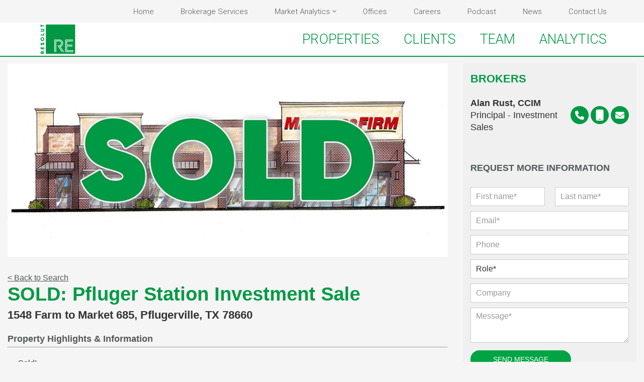

--- FILE ---
content_type: text/html; charset=UTF-8
request_url: https://resolutre.com/properties/a011U00000YrPGPQA3/
body_size: 21170
content:
<!DOCTYPE html>
<html dir="ltr" lang="en-US" prefix="og: https://ogp.me/ns#">

<head>
	
	<meta charset="UTF-8">
	<meta name="viewport" content="width=device-width, initial-scale=1, minimum-scale=1">
	<link rel="profile" href="http://gmpg.org/xfn/11">
		<title>SOLD: Pfluger Station Investment Sale - Resolut RERESOLUT RE</title>
	<style>img:is([sizes="auto" i], [sizes^="auto," i]) { contain-intrinsic-size: 3000px 1500px }</style>
	
		<!-- All in One SEO 4.8.7 - aioseo.com -->
	<link rel="canonical" href="https://resolutre.com/properties/a011U00000YrPGPQA3/" />
	<meta name="generator" content="All in One SEO (AIOSEO) 4.8.7" />
		<script type="application/ld+json" class="aioseo-schema">
			{"@context":"https:\/\/schema.org","@graph":[{"@type":"BreadcrumbList","@id":"https:\/\/resolutre.com\/#breadcrumblist","itemListElement":[{"@type":"ListItem","@id":"https:\/\/resolutre.com#listItem","position":1,"name":"Home"}]},{"@type":"Organization","@id":"https:\/\/resolutre.com\/#organization","name":"RESOLUT RE","description":"Real. Results.","url":"https:\/\/resolutre.com\/","telephone":"+15124745557","logo":{"@type":"ImageObject","url":"https:\/\/resolutre.com\/wp-content\/uploads\/2021\/08\/RESOLUT-RE-commercial-real-estate-logo-green.png","@id":"https:\/\/resolutre.com\/#organizationLogo","width":240,"height":200,"caption":"RESOLUT RE Commercial Real Estate logo, green."},"image":{"@id":"https:\/\/resolutre.com\/#organizationLogo"},"sameAs":["https:\/\/www.facebook.com\/ResolutRE","https:\/\/www.instagram.com\/resolutre","https:\/\/www.youtube.com\/@resolutre\/featured","https:\/\/www.linkedin.com\/company\/resolut-re\/"]},{"@type":"WebPage","@id":"https:\/\/resolutre.com\/#webpage","url":"https:\/\/resolutre.com\/","inLanguage":"en-US","isPartOf":{"@id":"https:\/\/resolutre.com\/#website"},"breadcrumb":{"@id":"https:\/\/resolutre.com\/#breadcrumblist"}},{"@type":"WebSite","@id":"https:\/\/resolutre.com\/#website","url":"https:\/\/resolutre.com\/","name":"RESOLUT RE","description":"Real. Results.","inLanguage":"en-US","publisher":{"@id":"https:\/\/resolutre.com\/#organization"}}]}
		</script>
		<!-- All in One SEO -->


            <script data-no-defer="1" data-ezscrex="false" data-cfasync="false" data-pagespeed-no-defer data-cookieconsent="ignore">
                var ctPublicFunctions = {"_ajax_nonce":"9999761e22","_rest_nonce":"933dc10f59","_ajax_url":"\/wp-admin\/admin-ajax.php","_rest_url":"https:\/\/resolutre.com\/wp-json\/","data__cookies_type":"none","data__ajax_type":"rest","data__bot_detector_enabled":"1","data__frontend_data_log_enabled":1,"cookiePrefix":"","wprocket_detected":false,"host_url":"resolutre.com","text__ee_click_to_select":"Click to select the whole data","text__ee_original_email":"The complete one is","text__ee_got_it":"Got it","text__ee_blocked":"Blocked","text__ee_cannot_connect":"Cannot connect","text__ee_cannot_decode":"Can not decode email. Unknown reason","text__ee_email_decoder":"CleanTalk email decoder","text__ee_wait_for_decoding":"The magic is on the way!","text__ee_decoding_process":"Please wait a few seconds while we decode the contact data."}
            </script>
        
            <script data-no-defer="1" data-ezscrex="false" data-cfasync="false" data-pagespeed-no-defer data-cookieconsent="ignore">
                var ctPublic = {"_ajax_nonce":"9999761e22","settings__forms__check_internal":"0","settings__forms__check_external":"0","settings__forms__force_protection":"0","settings__forms__search_test":"1","settings__data__bot_detector_enabled":"1","settings__sfw__anti_crawler":0,"blog_home":"https:\/\/resolutre.com\/","pixel__setting":"3","pixel__enabled":false,"pixel__url":null,"data__email_check_before_post":"1","data__email_check_exist_post":"1","data__cookies_type":"none","data__key_is_ok":true,"data__visible_fields_required":true,"wl_brandname":"Anti-Spam by CleanTalk","wl_brandname_short":"CleanTalk","ct_checkjs_key":1125489085,"emailEncoderPassKey":"a964b12055899449aaa2768554358abe","bot_detector_forms_excluded":"W10=","advancedCacheExists":false,"varnishCacheExists":false,"wc_ajax_add_to_cart":false}
            </script>
        <link rel='dns-prefetch' href='//moderate.cleantalk.org' />
<link rel='dns-prefetch' href='//cdnjs.cloudflare.com' />
<link rel='dns-prefetch' href='//fonts.googleapis.com' />
<link rel="alternate" type="application/rss+xml" title="RESOLUT RE &raquo; Feed" href="https://resolutre.com/feed/" />
<link rel="alternate" type="application/rss+xml" title="RESOLUT RE &raquo; Comments Feed" href="https://resolutre.com/comments/feed/" />
		<!-- This site uses the Google Analytics by MonsterInsights plugin v9.7.0 - Using Analytics tracking - https://www.monsterinsights.com/ -->
							<script src="//www.googletagmanager.com/gtag/js?id=G-1VXEJB5MSS"  data-cfasync="false" data-wpfc-render="false" async></script>
			<script data-cfasync="false" data-wpfc-render="false">
				var mi_version = '9.7.0';
				var mi_track_user = true;
				var mi_no_track_reason = '';
								var MonsterInsightsDefaultLocations = {"page_location":"https:\/\/resolutre.com\/?id=a011U00000YrPGPQA3"};
								if ( typeof MonsterInsightsPrivacyGuardFilter === 'function' ) {
					var MonsterInsightsLocations = (typeof MonsterInsightsExcludeQuery === 'object') ? MonsterInsightsPrivacyGuardFilter( MonsterInsightsExcludeQuery ) : MonsterInsightsPrivacyGuardFilter( MonsterInsightsDefaultLocations );
				} else {
					var MonsterInsightsLocations = (typeof MonsterInsightsExcludeQuery === 'object') ? MonsterInsightsExcludeQuery : MonsterInsightsDefaultLocations;
				}

								var disableStrs = [
										'ga-disable-G-1VXEJB5MSS',
									];

				/* Function to detect opted out users */
				function __gtagTrackerIsOptedOut() {
					for (var index = 0; index < disableStrs.length; index++) {
						if (document.cookie.indexOf(disableStrs[index] + '=true') > -1) {
							return true;
						}
					}

					return false;
				}

				/* Disable tracking if the opt-out cookie exists. */
				if (__gtagTrackerIsOptedOut()) {
					for (var index = 0; index < disableStrs.length; index++) {
						window[disableStrs[index]] = true;
					}
				}

				/* Opt-out function */
				function __gtagTrackerOptout() {
					for (var index = 0; index < disableStrs.length; index++) {
						document.cookie = disableStrs[index] + '=true; expires=Thu, 31 Dec 2099 23:59:59 UTC; path=/';
						window[disableStrs[index]] = true;
					}
				}

				if ('undefined' === typeof gaOptout) {
					function gaOptout() {
						__gtagTrackerOptout();
					}
				}
								window.dataLayer = window.dataLayer || [];

				window.MonsterInsightsDualTracker = {
					helpers: {},
					trackers: {},
				};
				if (mi_track_user) {
					function __gtagDataLayer() {
						dataLayer.push(arguments);
					}

					function __gtagTracker(type, name, parameters) {
						if (!parameters) {
							parameters = {};
						}

						if (parameters.send_to) {
							__gtagDataLayer.apply(null, arguments);
							return;
						}

						if (type === 'event') {
														parameters.send_to = monsterinsights_frontend.v4_id;
							var hookName = name;
							if (typeof parameters['event_category'] !== 'undefined') {
								hookName = parameters['event_category'] + ':' + name;
							}

							if (typeof MonsterInsightsDualTracker.trackers[hookName] !== 'undefined') {
								MonsterInsightsDualTracker.trackers[hookName](parameters);
							} else {
								__gtagDataLayer('event', name, parameters);
							}
							
						} else {
							__gtagDataLayer.apply(null, arguments);
						}
					}

					__gtagTracker('js', new Date());
					__gtagTracker('set', {
						'developer_id.dZGIzZG': true,
											});
					if ( MonsterInsightsLocations.page_location ) {
						__gtagTracker('set', MonsterInsightsLocations);
					}
										__gtagTracker('config', 'G-1VXEJB5MSS', {"forceSSL":"true","link_attribution":"true"} );
										window.gtag = __gtagTracker;										(function () {
						/* https://developers.google.com/analytics/devguides/collection/analyticsjs/ */
						/* ga and __gaTracker compatibility shim. */
						var noopfn = function () {
							return null;
						};
						var newtracker = function () {
							return new Tracker();
						};
						var Tracker = function () {
							return null;
						};
						var p = Tracker.prototype;
						p.get = noopfn;
						p.set = noopfn;
						p.send = function () {
							var args = Array.prototype.slice.call(arguments);
							args.unshift('send');
							__gaTracker.apply(null, args);
						};
						var __gaTracker = function () {
							var len = arguments.length;
							if (len === 0) {
								return;
							}
							var f = arguments[len - 1];
							if (typeof f !== 'object' || f === null || typeof f.hitCallback !== 'function') {
								if ('send' === arguments[0]) {
									var hitConverted, hitObject = false, action;
									if ('event' === arguments[1]) {
										if ('undefined' !== typeof arguments[3]) {
											hitObject = {
												'eventAction': arguments[3],
												'eventCategory': arguments[2],
												'eventLabel': arguments[4],
												'value': arguments[5] ? arguments[5] : 1,
											}
										}
									}
									if ('pageview' === arguments[1]) {
										if ('undefined' !== typeof arguments[2]) {
											hitObject = {
												'eventAction': 'page_view',
												'page_path': arguments[2],
											}
										}
									}
									if (typeof arguments[2] === 'object') {
										hitObject = arguments[2];
									}
									if (typeof arguments[5] === 'object') {
										Object.assign(hitObject, arguments[5]);
									}
									if ('undefined' !== typeof arguments[1].hitType) {
										hitObject = arguments[1];
										if ('pageview' === hitObject.hitType) {
											hitObject.eventAction = 'page_view';
										}
									}
									if (hitObject) {
										action = 'timing' === arguments[1].hitType ? 'timing_complete' : hitObject.eventAction;
										hitConverted = mapArgs(hitObject);
										__gtagTracker('event', action, hitConverted);
									}
								}
								return;
							}

							function mapArgs(args) {
								var arg, hit = {};
								var gaMap = {
									'eventCategory': 'event_category',
									'eventAction': 'event_action',
									'eventLabel': 'event_label',
									'eventValue': 'event_value',
									'nonInteraction': 'non_interaction',
									'timingCategory': 'event_category',
									'timingVar': 'name',
									'timingValue': 'value',
									'timingLabel': 'event_label',
									'page': 'page_path',
									'location': 'page_location',
									'title': 'page_title',
									'referrer' : 'page_referrer',
								};
								for (arg in args) {
																		if (!(!args.hasOwnProperty(arg) || !gaMap.hasOwnProperty(arg))) {
										hit[gaMap[arg]] = args[arg];
									} else {
										hit[arg] = args[arg];
									}
								}
								return hit;
							}

							try {
								f.hitCallback();
							} catch (ex) {
							}
						};
						__gaTracker.create = newtracker;
						__gaTracker.getByName = newtracker;
						__gaTracker.getAll = function () {
							return [];
						};
						__gaTracker.remove = noopfn;
						__gaTracker.loaded = true;
						window['__gaTracker'] = __gaTracker;
					})();
									} else {
										console.log("");
					(function () {
						function __gtagTracker() {
							return null;
						}

						window['__gtagTracker'] = __gtagTracker;
						window['gtag'] = __gtagTracker;
					})();
									}
			</script>
			
							<!-- / Google Analytics by MonsterInsights -->
		<script>
window._wpemojiSettings = {"baseUrl":"https:\/\/s.w.org\/images\/core\/emoji\/16.0.1\/72x72\/","ext":".png","svgUrl":"https:\/\/s.w.org\/images\/core\/emoji\/16.0.1\/svg\/","svgExt":".svg","source":{"concatemoji":"https:\/\/resolutre.com\/wp-includes\/js\/wp-emoji-release.min.js?ver=6.8.2"}};
/*! This file is auto-generated */
!function(s,n){var o,i,e;function c(e){try{var t={supportTests:e,timestamp:(new Date).valueOf()};sessionStorage.setItem(o,JSON.stringify(t))}catch(e){}}function p(e,t,n){e.clearRect(0,0,e.canvas.width,e.canvas.height),e.fillText(t,0,0);var t=new Uint32Array(e.getImageData(0,0,e.canvas.width,e.canvas.height).data),a=(e.clearRect(0,0,e.canvas.width,e.canvas.height),e.fillText(n,0,0),new Uint32Array(e.getImageData(0,0,e.canvas.width,e.canvas.height).data));return t.every(function(e,t){return e===a[t]})}function u(e,t){e.clearRect(0,0,e.canvas.width,e.canvas.height),e.fillText(t,0,0);for(var n=e.getImageData(16,16,1,1),a=0;a<n.data.length;a++)if(0!==n.data[a])return!1;return!0}function f(e,t,n,a){switch(t){case"flag":return n(e,"\ud83c\udff3\ufe0f\u200d\u26a7\ufe0f","\ud83c\udff3\ufe0f\u200b\u26a7\ufe0f")?!1:!n(e,"\ud83c\udde8\ud83c\uddf6","\ud83c\udde8\u200b\ud83c\uddf6")&&!n(e,"\ud83c\udff4\udb40\udc67\udb40\udc62\udb40\udc65\udb40\udc6e\udb40\udc67\udb40\udc7f","\ud83c\udff4\u200b\udb40\udc67\u200b\udb40\udc62\u200b\udb40\udc65\u200b\udb40\udc6e\u200b\udb40\udc67\u200b\udb40\udc7f");case"emoji":return!a(e,"\ud83e\udedf")}return!1}function g(e,t,n,a){var r="undefined"!=typeof WorkerGlobalScope&&self instanceof WorkerGlobalScope?new OffscreenCanvas(300,150):s.createElement("canvas"),o=r.getContext("2d",{willReadFrequently:!0}),i=(o.textBaseline="top",o.font="600 32px Arial",{});return e.forEach(function(e){i[e]=t(o,e,n,a)}),i}function t(e){var t=s.createElement("script");t.src=e,t.defer=!0,s.head.appendChild(t)}"undefined"!=typeof Promise&&(o="wpEmojiSettingsSupports",i=["flag","emoji"],n.supports={everything:!0,everythingExceptFlag:!0},e=new Promise(function(e){s.addEventListener("DOMContentLoaded",e,{once:!0})}),new Promise(function(t){var n=function(){try{var e=JSON.parse(sessionStorage.getItem(o));if("object"==typeof e&&"number"==typeof e.timestamp&&(new Date).valueOf()<e.timestamp+604800&&"object"==typeof e.supportTests)return e.supportTests}catch(e){}return null}();if(!n){if("undefined"!=typeof Worker&&"undefined"!=typeof OffscreenCanvas&&"undefined"!=typeof URL&&URL.createObjectURL&&"undefined"!=typeof Blob)try{var e="postMessage("+g.toString()+"("+[JSON.stringify(i),f.toString(),p.toString(),u.toString()].join(",")+"));",a=new Blob([e],{type:"text/javascript"}),r=new Worker(URL.createObjectURL(a),{name:"wpTestEmojiSupports"});return void(r.onmessage=function(e){c(n=e.data),r.terminate(),t(n)})}catch(e){}c(n=g(i,f,p,u))}t(n)}).then(function(e){for(var t in e)n.supports[t]=e[t],n.supports.everything=n.supports.everything&&n.supports[t],"flag"!==t&&(n.supports.everythingExceptFlag=n.supports.everythingExceptFlag&&n.supports[t]);n.supports.everythingExceptFlag=n.supports.everythingExceptFlag&&!n.supports.flag,n.DOMReady=!1,n.readyCallback=function(){n.DOMReady=!0}}).then(function(){return e}).then(function(){var e;n.supports.everything||(n.readyCallback(),(e=n.source||{}).concatemoji?t(e.concatemoji):e.wpemoji&&e.twemoji&&(t(e.twemoji),t(e.wpemoji)))}))}((window,document),window._wpemojiSettings);
</script>
<style id='wp-emoji-styles-inline-css'>

	img.wp-smiley, img.emoji {
		display: inline !important;
		border: none !important;
		box-shadow: none !important;
		height: 1em !important;
		width: 1em !important;
		margin: 0 0.07em !important;
		vertical-align: -0.1em !important;
		background: none !important;
		padding: 0 !important;
	}
</style>
<link rel='stylesheet' id='wp-block-library-css' href='https://resolutre.com/wp-includes/css/dist/block-library/style.min.css?ver=6.8.2' media='all' />
<style id='classic-theme-styles-inline-css'>
/*! This file is auto-generated */
.wp-block-button__link{color:#fff;background-color:#32373c;border-radius:9999px;box-shadow:none;text-decoration:none;padding:calc(.667em + 2px) calc(1.333em + 2px);font-size:1.125em}.wp-block-file__button{background:#32373c;color:#fff;text-decoration:none}
</style>
<style id='global-styles-inline-css'>
:root{--wp--preset--aspect-ratio--square: 1;--wp--preset--aspect-ratio--4-3: 4/3;--wp--preset--aspect-ratio--3-4: 3/4;--wp--preset--aspect-ratio--3-2: 3/2;--wp--preset--aspect-ratio--2-3: 2/3;--wp--preset--aspect-ratio--16-9: 16/9;--wp--preset--aspect-ratio--9-16: 9/16;--wp--preset--color--black: #000000;--wp--preset--color--cyan-bluish-gray: #abb8c3;--wp--preset--color--white: #ffffff;--wp--preset--color--pale-pink: #f78da7;--wp--preset--color--vivid-red: #cf2e2e;--wp--preset--color--luminous-vivid-orange: #ff6900;--wp--preset--color--luminous-vivid-amber: #fcb900;--wp--preset--color--light-green-cyan: #7bdcb5;--wp--preset--color--vivid-green-cyan: #00d084;--wp--preset--color--pale-cyan-blue: #8ed1fc;--wp--preset--color--vivid-cyan-blue: #0693e3;--wp--preset--color--vivid-purple: #9b51e0;--wp--preset--color--neve-link-color: var(--nv-primary-accent);--wp--preset--color--neve-link-hover-color: var(--nv-secondary-accent);--wp--preset--color--nv-site-bg: var(--nv-site-bg);--wp--preset--color--nv-light-bg: var(--nv-light-bg);--wp--preset--color--nv-dark-bg: var(--nv-dark-bg);--wp--preset--color--neve-text-color: var(--nv-text-color);--wp--preset--color--nv-text-dark-bg: var(--nv-text-dark-bg);--wp--preset--color--nv-c-1: var(--nv-c-1);--wp--preset--color--nv-c-2: var(--nv-c-2);--wp--preset--gradient--vivid-cyan-blue-to-vivid-purple: linear-gradient(135deg,rgba(6,147,227,1) 0%,rgb(155,81,224) 100%);--wp--preset--gradient--light-green-cyan-to-vivid-green-cyan: linear-gradient(135deg,rgb(122,220,180) 0%,rgb(0,208,130) 100%);--wp--preset--gradient--luminous-vivid-amber-to-luminous-vivid-orange: linear-gradient(135deg,rgba(252,185,0,1) 0%,rgba(255,105,0,1) 100%);--wp--preset--gradient--luminous-vivid-orange-to-vivid-red: linear-gradient(135deg,rgba(255,105,0,1) 0%,rgb(207,46,46) 100%);--wp--preset--gradient--very-light-gray-to-cyan-bluish-gray: linear-gradient(135deg,rgb(238,238,238) 0%,rgb(169,184,195) 100%);--wp--preset--gradient--cool-to-warm-spectrum: linear-gradient(135deg,rgb(74,234,220) 0%,rgb(151,120,209) 20%,rgb(207,42,186) 40%,rgb(238,44,130) 60%,rgb(251,105,98) 80%,rgb(254,248,76) 100%);--wp--preset--gradient--blush-light-purple: linear-gradient(135deg,rgb(255,206,236) 0%,rgb(152,150,240) 100%);--wp--preset--gradient--blush-bordeaux: linear-gradient(135deg,rgb(254,205,165) 0%,rgb(254,45,45) 50%,rgb(107,0,62) 100%);--wp--preset--gradient--luminous-dusk: linear-gradient(135deg,rgb(255,203,112) 0%,rgb(199,81,192) 50%,rgb(65,88,208) 100%);--wp--preset--gradient--pale-ocean: linear-gradient(135deg,rgb(255,245,203) 0%,rgb(182,227,212) 50%,rgb(51,167,181) 100%);--wp--preset--gradient--electric-grass: linear-gradient(135deg,rgb(202,248,128) 0%,rgb(113,206,126) 100%);--wp--preset--gradient--midnight: linear-gradient(135deg,rgb(2,3,129) 0%,rgb(40,116,252) 100%);--wp--preset--font-size--small: 13px;--wp--preset--font-size--medium: 20px;--wp--preset--font-size--large: 36px;--wp--preset--font-size--x-large: 42px;--wp--preset--spacing--20: 0.44rem;--wp--preset--spacing--30: 0.67rem;--wp--preset--spacing--40: 1rem;--wp--preset--spacing--50: 1.5rem;--wp--preset--spacing--60: 2.25rem;--wp--preset--spacing--70: 3.38rem;--wp--preset--spacing--80: 5.06rem;--wp--preset--shadow--natural: 6px 6px 9px rgba(0, 0, 0, 0.2);--wp--preset--shadow--deep: 12px 12px 50px rgba(0, 0, 0, 0.4);--wp--preset--shadow--sharp: 6px 6px 0px rgba(0, 0, 0, 0.2);--wp--preset--shadow--outlined: 6px 6px 0px -3px rgba(255, 255, 255, 1), 6px 6px rgba(0, 0, 0, 1);--wp--preset--shadow--crisp: 6px 6px 0px rgba(0, 0, 0, 1);}:where(.is-layout-flex){gap: 0.5em;}:where(.is-layout-grid){gap: 0.5em;}body .is-layout-flex{display: flex;}.is-layout-flex{flex-wrap: wrap;align-items: center;}.is-layout-flex > :is(*, div){margin: 0;}body .is-layout-grid{display: grid;}.is-layout-grid > :is(*, div){margin: 0;}:where(.wp-block-columns.is-layout-flex){gap: 2em;}:where(.wp-block-columns.is-layout-grid){gap: 2em;}:where(.wp-block-post-template.is-layout-flex){gap: 1.25em;}:where(.wp-block-post-template.is-layout-grid){gap: 1.25em;}.has-black-color{color: var(--wp--preset--color--black) !important;}.has-cyan-bluish-gray-color{color: var(--wp--preset--color--cyan-bluish-gray) !important;}.has-white-color{color: var(--wp--preset--color--white) !important;}.has-pale-pink-color{color: var(--wp--preset--color--pale-pink) !important;}.has-vivid-red-color{color: var(--wp--preset--color--vivid-red) !important;}.has-luminous-vivid-orange-color{color: var(--wp--preset--color--luminous-vivid-orange) !important;}.has-luminous-vivid-amber-color{color: var(--wp--preset--color--luminous-vivid-amber) !important;}.has-light-green-cyan-color{color: var(--wp--preset--color--light-green-cyan) !important;}.has-vivid-green-cyan-color{color: var(--wp--preset--color--vivid-green-cyan) !important;}.has-pale-cyan-blue-color{color: var(--wp--preset--color--pale-cyan-blue) !important;}.has-vivid-cyan-blue-color{color: var(--wp--preset--color--vivid-cyan-blue) !important;}.has-vivid-purple-color{color: var(--wp--preset--color--vivid-purple) !important;}.has-neve-link-color-color{color: var(--wp--preset--color--neve-link-color) !important;}.has-neve-link-hover-color-color{color: var(--wp--preset--color--neve-link-hover-color) !important;}.has-nv-site-bg-color{color: var(--wp--preset--color--nv-site-bg) !important;}.has-nv-light-bg-color{color: var(--wp--preset--color--nv-light-bg) !important;}.has-nv-dark-bg-color{color: var(--wp--preset--color--nv-dark-bg) !important;}.has-neve-text-color-color{color: var(--wp--preset--color--neve-text-color) !important;}.has-nv-text-dark-bg-color{color: var(--wp--preset--color--nv-text-dark-bg) !important;}.has-nv-c-1-color{color: var(--wp--preset--color--nv-c-1) !important;}.has-nv-c-2-color{color: var(--wp--preset--color--nv-c-2) !important;}.has-black-background-color{background-color: var(--wp--preset--color--black) !important;}.has-cyan-bluish-gray-background-color{background-color: var(--wp--preset--color--cyan-bluish-gray) !important;}.has-white-background-color{background-color: var(--wp--preset--color--white) !important;}.has-pale-pink-background-color{background-color: var(--wp--preset--color--pale-pink) !important;}.has-vivid-red-background-color{background-color: var(--wp--preset--color--vivid-red) !important;}.has-luminous-vivid-orange-background-color{background-color: var(--wp--preset--color--luminous-vivid-orange) !important;}.has-luminous-vivid-amber-background-color{background-color: var(--wp--preset--color--luminous-vivid-amber) !important;}.has-light-green-cyan-background-color{background-color: var(--wp--preset--color--light-green-cyan) !important;}.has-vivid-green-cyan-background-color{background-color: var(--wp--preset--color--vivid-green-cyan) !important;}.has-pale-cyan-blue-background-color{background-color: var(--wp--preset--color--pale-cyan-blue) !important;}.has-vivid-cyan-blue-background-color{background-color: var(--wp--preset--color--vivid-cyan-blue) !important;}.has-vivid-purple-background-color{background-color: var(--wp--preset--color--vivid-purple) !important;}.has-neve-link-color-background-color{background-color: var(--wp--preset--color--neve-link-color) !important;}.has-neve-link-hover-color-background-color{background-color: var(--wp--preset--color--neve-link-hover-color) !important;}.has-nv-site-bg-background-color{background-color: var(--wp--preset--color--nv-site-bg) !important;}.has-nv-light-bg-background-color{background-color: var(--wp--preset--color--nv-light-bg) !important;}.has-nv-dark-bg-background-color{background-color: var(--wp--preset--color--nv-dark-bg) !important;}.has-neve-text-color-background-color{background-color: var(--wp--preset--color--neve-text-color) !important;}.has-nv-text-dark-bg-background-color{background-color: var(--wp--preset--color--nv-text-dark-bg) !important;}.has-nv-c-1-background-color{background-color: var(--wp--preset--color--nv-c-1) !important;}.has-nv-c-2-background-color{background-color: var(--wp--preset--color--nv-c-2) !important;}.has-black-border-color{border-color: var(--wp--preset--color--black) !important;}.has-cyan-bluish-gray-border-color{border-color: var(--wp--preset--color--cyan-bluish-gray) !important;}.has-white-border-color{border-color: var(--wp--preset--color--white) !important;}.has-pale-pink-border-color{border-color: var(--wp--preset--color--pale-pink) !important;}.has-vivid-red-border-color{border-color: var(--wp--preset--color--vivid-red) !important;}.has-luminous-vivid-orange-border-color{border-color: var(--wp--preset--color--luminous-vivid-orange) !important;}.has-luminous-vivid-amber-border-color{border-color: var(--wp--preset--color--luminous-vivid-amber) !important;}.has-light-green-cyan-border-color{border-color: var(--wp--preset--color--light-green-cyan) !important;}.has-vivid-green-cyan-border-color{border-color: var(--wp--preset--color--vivid-green-cyan) !important;}.has-pale-cyan-blue-border-color{border-color: var(--wp--preset--color--pale-cyan-blue) !important;}.has-vivid-cyan-blue-border-color{border-color: var(--wp--preset--color--vivid-cyan-blue) !important;}.has-vivid-purple-border-color{border-color: var(--wp--preset--color--vivid-purple) !important;}.has-neve-link-color-border-color{border-color: var(--wp--preset--color--neve-link-color) !important;}.has-neve-link-hover-color-border-color{border-color: var(--wp--preset--color--neve-link-hover-color) !important;}.has-nv-site-bg-border-color{border-color: var(--wp--preset--color--nv-site-bg) !important;}.has-nv-light-bg-border-color{border-color: var(--wp--preset--color--nv-light-bg) !important;}.has-nv-dark-bg-border-color{border-color: var(--wp--preset--color--nv-dark-bg) !important;}.has-neve-text-color-border-color{border-color: var(--wp--preset--color--neve-text-color) !important;}.has-nv-text-dark-bg-border-color{border-color: var(--wp--preset--color--nv-text-dark-bg) !important;}.has-nv-c-1-border-color{border-color: var(--wp--preset--color--nv-c-1) !important;}.has-nv-c-2-border-color{border-color: var(--wp--preset--color--nv-c-2) !important;}.has-vivid-cyan-blue-to-vivid-purple-gradient-background{background: var(--wp--preset--gradient--vivid-cyan-blue-to-vivid-purple) !important;}.has-light-green-cyan-to-vivid-green-cyan-gradient-background{background: var(--wp--preset--gradient--light-green-cyan-to-vivid-green-cyan) !important;}.has-luminous-vivid-amber-to-luminous-vivid-orange-gradient-background{background: var(--wp--preset--gradient--luminous-vivid-amber-to-luminous-vivid-orange) !important;}.has-luminous-vivid-orange-to-vivid-red-gradient-background{background: var(--wp--preset--gradient--luminous-vivid-orange-to-vivid-red) !important;}.has-very-light-gray-to-cyan-bluish-gray-gradient-background{background: var(--wp--preset--gradient--very-light-gray-to-cyan-bluish-gray) !important;}.has-cool-to-warm-spectrum-gradient-background{background: var(--wp--preset--gradient--cool-to-warm-spectrum) !important;}.has-blush-light-purple-gradient-background{background: var(--wp--preset--gradient--blush-light-purple) !important;}.has-blush-bordeaux-gradient-background{background: var(--wp--preset--gradient--blush-bordeaux) !important;}.has-luminous-dusk-gradient-background{background: var(--wp--preset--gradient--luminous-dusk) !important;}.has-pale-ocean-gradient-background{background: var(--wp--preset--gradient--pale-ocean) !important;}.has-electric-grass-gradient-background{background: var(--wp--preset--gradient--electric-grass) !important;}.has-midnight-gradient-background{background: var(--wp--preset--gradient--midnight) !important;}.has-small-font-size{font-size: var(--wp--preset--font-size--small) !important;}.has-medium-font-size{font-size: var(--wp--preset--font-size--medium) !important;}.has-large-font-size{font-size: var(--wp--preset--font-size--large) !important;}.has-x-large-font-size{font-size: var(--wp--preset--font-size--x-large) !important;}
:where(.wp-block-post-template.is-layout-flex){gap: 1.25em;}:where(.wp-block-post-template.is-layout-grid){gap: 1.25em;}
:where(.wp-block-columns.is-layout-flex){gap: 2em;}:where(.wp-block-columns.is-layout-grid){gap: 2em;}
:root :where(.wp-block-pullquote){font-size: 1.5em;line-height: 1.6;}
</style>
<link rel='stylesheet' id='cleantalk-public-css-css' href='https://resolutre.com/wp-content/plugins/cleantalk-spam-protect/css/cleantalk-public.min.css?ver=6.62_1756143084' media='all' />
<link rel='stylesheet' id='cleantalk-email-decoder-css-css' href='https://resolutre.com/wp-content/plugins/cleantalk-spam-protect/css/cleantalk-email-decoder.min.css?ver=6.62_1756143084' media='all' />
<link rel='stylesheet' id='neve-parent-style-css' href='https://resolutre.com/wp-content/themes/neve/style.css?ver=1.0.0' media='all' />
<link rel='stylesheet' id='neve-child-style-css' href='https://resolutre.com/wp-content/themes/neve-child/style.css?ver=1.0.0' media='all' />
<link rel='stylesheet' id='fontawesome-css' href='https://cdnjs.cloudflare.com/ajax/libs/font-awesome/6.2.0/css/all.min.css' media='' />
<link rel='stylesheet' id='legacy-grid-css' href='https://resolutre.com/wp-content/themes/neve-child/legacy-grid.css?ver=1756485790' media='' />
<link rel='stylesheet' id='salesforce-styles-css' href='https://resolutre.com/wp-content/themes/neve-child/salesforce-page-styles.css?ver=1757116930' media='' />
<link rel='stylesheet' id='neve-style-css' href='https://resolutre.com/wp-content/themes/neve/style-main-new.min.css?ver=4.1.3' media='all' />
<style id='neve-style-inline-css'>
.is-menu-sidebar .header-menu-sidebar { visibility: visible; }.is-menu-sidebar.menu_sidebar_slide_left .header-menu-sidebar { transform: translate3d(0, 0, 0); left: 0; }.is-menu-sidebar.menu_sidebar_slide_right .header-menu-sidebar { transform: translate3d(0, 0, 0); right: 0; }.is-menu-sidebar.menu_sidebar_pull_right .header-menu-sidebar, .is-menu-sidebar.menu_sidebar_pull_left .header-menu-sidebar { transform: translateX(0); }.is-menu-sidebar.menu_sidebar_dropdown .header-menu-sidebar { height: auto; }.is-menu-sidebar.menu_sidebar_dropdown .header-menu-sidebar-inner { max-height: 400px; padding: 20px 0; }.is-menu-sidebar.menu_sidebar_full_canvas .header-menu-sidebar { opacity: 1; }.header-menu-sidebar .menu-item-nav-search:not(.floating) { pointer-events: none; }.header-menu-sidebar .menu-item-nav-search .is-menu-sidebar { pointer-events: unset; }
.nv-meta-list li.meta:not(:last-child):after { content:"/" }.nv-meta-list .no-mobile{
			display:none;
		}.nv-meta-list li.last::after{
			content: ""!important;
		}@media (min-width: 769px) {
			.nv-meta-list .no-mobile {
				display: inline-block;
			}
			.nv-meta-list li.last:not(:last-child)::after {
		 		content: "/" !important;
			}
		}
.nav-ul li .caret svg, .nav-ul li .caret img{width:var(--smiconsize, 0.5em);height:var(--smiconsize, 0.5em);}.nav-ul .sub-menu li {border-style: var(--itembstyle);}
 :root{ --container: 748px;--postwidth:100%; --primarybtnbg: var(--nv-primary-accent); --primarybtnhoverbg: var(--nv-primary-accent); --primarybtncolor: #ffffff; --secondarybtncolor: var(--nv-primary-accent); --primarybtnhovercolor: var(--nv-site-bg); --secondarybtnhovercolor: #009a44;--primarybtnborderradius:30px;--secondarybtnborderradius:30px;--secondarybtnborderwidth:1px;--btnpadding:13px 15px;--primarybtnpadding:13px 15px;--secondarybtnpadding:calc(13px - 1px) calc(15px - 1px); --btnfs: 15px; --btnlineheight: 1.6em; --btntexttransform: uppercase; --btnfontweight: 300; --bodyfontfamily: Roboto; --bodyfontsize: 15px; --bodylineheight: 1.6em; --bodyletterspacing: 0px; --bodyfontweight: 300; --bodytexttransform: none; --h1fontsize: 36px; --h1fontweight: 700; --h1lineheight: 1.2em; --h1letterspacing: 0px; --h1texttransform: none; --h2fontsize: 28px; --h2fontweight: 700; --h2lineheight: 1.3; --h2letterspacing: 0px; --h2texttransform: none; --h3fontsize: 24px; --h3fontweight: 700; --h3lineheight: 1.4; --h3letterspacing: 0px; --h3texttransform: none; --h4fontsize: 20px; --h4fontweight: 700; --h4lineheight: 1.6; --h4letterspacing: 0px; --h4texttransform: none; --h5fontsize: 16px; --h5fontweight: 700; --h5lineheight: 1.6; --h5letterspacing: 0px; --h5texttransform: none; --h6fontsize: 14px; --h6fontweight: 700; --h6lineheight: 1.6; --h6letterspacing: 0px; --h6texttransform: none;--formfieldborderwidth:2px;--formfieldborderradius:3px; --formfieldbgcolor: var(--nv-site-bg); --formfieldbordercolor: #dddddd; --formfieldcolor: var(--nv-text-color);--formfieldpadding:10px 12px; } .nv-index-posts{ --borderradius:0px; --alignment: left; --spacing: 30px; --bordercolor: var(--nv-light-bg); --borderwidth: 1px; } .alignfull > [class*="__inner-container"], .alignwide > [class*="__inner-container"]{ max-width:718px;margin:auto } .nv-meta-list{ --avatarsize: 20px; } .single .nv-meta-list{ --avatarsize: 20px; } .nv-is-boxed.nv-comments-wrap{ --padding:20px; } .nv-is-boxed.comment-respond{ --padding:20px; } .single:not(.single-product), .page{ --c-vspace:0 0 0 0;; } .global-styled{ --bgcolor: var(--nv-site-bg); } .header-top{ --rowbcolor: var(--nv-light-bg); --color: var(--nv-text-color); --bgcolor: var(--nv-site-bg); } .header-main{ --rowbcolor: var(--nv-light-bg); --color: var(--nv-light-bg); --bgcolor: var(--nv-light-bg); } .header-bottom{ --rowbcolor: var(--nv-light-bg); --color: var(--nv-text-color); --bgcolor: var(--nv-site-bg); } .header-menu-sidebar-bg{ --justify: flex-start; --textalign: left;--flexg: 1;--wrapdropdownwidth: auto; --color: #009a44; --bgcolor: #ffffff; } .header-menu-sidebar{ width: 360px; } .builder-item--logo{ --maxwidth: 100px; --color: var(--nv-primary-accent); --fs: 24px;--padding:0;--margin:-15px 0 -15px -15px;; --textalign: left;--justify: flex-start; } .builder-item--nav-icon,.header-menu-sidebar .close-sidebar-panel .navbar-toggle{ --color: var(--nv-primary-accent);--borderradius:3px;--borderwidth:1px; } .builder-item--nav-icon{ --label-margin:0 5px 0 0;;--padding:10px 15px;--margin:0; } .builder-item--primary-menu{ --color: var(--nv-text-color); --hovercolor: var(--nv-primary-accent); --hovertextcolor: var(--nv-text-color); --activecolor: var(--nv-c-1); --spacing: 20px; --height: 25px; --smiconsize: 7px;--padding:0;--margin:0; --fontfamily: Roboto; --fontsize: 1em; --lineheight: 1.6em; --letterspacing: 0px; --fontweight: 300; --texttransform: none; --iconsize: 1em; } .builder-item--primary-menu .sub-menu{ --bstyle: none; --itembstyle: none; } .hfg-is-group.has-primary-menu .inherit-ff{ --inheritedff: Roboto; --inheritedfw: 300; } .builder-item--secondary-menu{ --color: var(--nv-primary-accent); --hovercolor: var(--nv-c-1); --hovertextcolor: var(--nv-text-color); --spacing: 20px; --height: 25px;--padding:0;--margin:0; --fontfamily: Roboto; --fontsize: 1.1em; --lineheight: 1.6em; --letterspacing: 0px; --fontweight: 300; --texttransform: none; --iconsize: 1.1em; } .hfg-is-group.has-secondary-menu .inherit-ff{ --inheritedff: Roboto; --inheritedfw: 300; } .footer-top-inner .row{ grid-template-columns:1fr 2fr 1fr; --valign: flex-start; } .footer-top{ --rowbcolor: var(--nv-light-bg); --color: var(--nv-site-bg); --bgcolor: var(--nv-text-color); } .footer-main-inner .row{ grid-template-columns:1fr 3fr 1fr; --valign: flex-start; } .footer-main{ --rowbcolor: var(--nv-light-bg); --color: var(--nv-text-color); --bgcolor: var(--nv-site-bg); } .footer-bottom-inner .row{ grid-template-columns:1fr 2fr 1fr; --valign: flex-start; } .footer-bottom{ --rowbcolor: var(--nv-light-bg); --color: var(--nv-light-bg); --bgcolor: var(--nv-text-color); } .builder-item--footer-menu{ --color: var(--nv-light-bg); --hovercolor: var(--nv-c-1); --spacing: 20px; --height: 25px;--padding:0;--margin:0; --fontfamily: Roboto; --fontsize: 1em; --lineheight: 1.6em; --letterspacing: 0px; --fontweight: 300; --texttransform: none; --iconsize: 1em; --textalign: center;--justify: center; } .builder-item--social_icons_2{ --spacing: 10px; --borderradius: 50px;--iconpadding:0; --icon-size: 18px;--padding:0;--margin:0; --textalign: center;--justify: center; } .builder-item--footer_copyright{ --padding:0;--margin:0; --fontsize: 1em; --lineheight: 1.6em; --letterspacing: 0px; --fontweight: 300; --texttransform: capitalize; --iconsize: 1em; --textalign: left;--justify: flex-start; } .page_header-top{ --rowbcolor: var(--nv-light-bg); --color: var(--nv-text-color); --bgcolor: var(--nv-site-bg); } .page_header-bottom{ --rowbcolor: var(--nv-light-bg); --color: var(--nv-text-color); --bgcolor: var(--nv-site-bg); } .nv-post-share a{ --iconsizesocial: 20px; --iconpaddingsocial: 15px; } .nv-post-share{ --iconalignsocial: left; --icongapsocial: 10px; } @media(min-width: 576px){ :root{ --container: 992px;--postwidth:100%;--btnpadding:13px 15px;--primarybtnpadding:13px 15px;--secondarybtnpadding:calc(13px - 1px) calc(15px - 1px); --btnfs: 16px; --btnlineheight: 1.6em; --bodyfontsize: 16px; --bodylineheight: 1.6em; --bodyletterspacing: 0px; --h1fontsize: 38px; --h1lineheight: 1.2em; --h1letterspacing: 0px; --h2fontsize: 30px; --h2lineheight: 1.2; --h2letterspacing: 0px; --h3fontsize: 26px; --h3lineheight: 1.4; --h3letterspacing: 0px; --h4fontsize: 22px; --h4lineheight: 1.5; --h4letterspacing: 0px; --h5fontsize: 18px; --h5lineheight: 1.6; --h5letterspacing: 0px; --h6fontsize: 14px; --h6lineheight: 1.6; --h6letterspacing: 0px; } .nv-index-posts{ --spacing: 30px; --borderwidth: 1px; } .nv-meta-list{ --avatarsize: 20px; } .single .nv-meta-list{ --avatarsize: 20px; } .nv-is-boxed.nv-comments-wrap{ --padding:30px; } .nv-is-boxed.comment-respond{ --padding:30px; } .single:not(.single-product), .page{ --c-vspace:0 0 0 0;; } .header-menu-sidebar-bg{ --justify: flex-start; --textalign: left;--flexg: 1;--wrapdropdownwidth: auto; } .header-menu-sidebar{ width: 360px; } .builder-item--logo{ --maxwidth: 100px; --fs: 24px;--padding:0;--margin:-15px 0 -15px -10px;; --textalign: left;--justify: flex-start; } .builder-item--nav-icon{ --label-margin:0 5px 0 0;;--padding:10px 15px 10px 15px;;--margin:0; } .builder-item--primary-menu{ --spacing: 20px; --height: 25px; --smiconsize: 7px;--padding:0;--margin:0; --fontsize: 1em; --lineheight: 1.6em; --letterspacing: 0px; --iconsize: 1em; } .builder-item--secondary-menu{ --spacing: 40px; --height: 25px;--padding:0;--margin:0; --fontsize: 1.4em; --lineheight: 1.6em; --letterspacing: 0px; --iconsize: 1.4em; } .builder-item--footer-menu{ --spacing: 20px; --height: 25px;--padding:0;--margin:0; --fontsize: 1em; --lineheight: 1.6em; --letterspacing: 0px; --iconsize: 1em; --textalign: center;--justify: center; } .builder-item--social_icons_2{ --spacing: 10px; --borderradius: 50px;--iconpadding:0; --icon-size: 18px;--padding:0;--margin:0; --textalign: center;--justify: center; } .builder-item--footer_copyright{ --padding:0;--margin:0; --fontsize: 1em; --lineheight: 1.6em; --letterspacing: 0px; --iconsize: 1em; --textalign: left;--justify: flex-start; } .nv-post-share a{ --iconsizesocial: 20px; --iconpaddingsocial: 15px; } .nv-post-share{ --iconalignsocial: left; --icongapsocial: 10px; } }@media(min-width: 960px){ :root{ --container: 1170px;--postwidth:100%;--btnpadding:13px 15px;--primarybtnpadding:13px 15px;--secondarybtnpadding:calc(13px - 1px) calc(15px - 1px); --btnfs: 15px; --btnlineheight: 1.6em; --bodyfontsize: 15px; --bodylineheight: 1.6em; --bodyletterspacing: 0px; --h1fontsize: 38px; --h1lineheight: 1.1em; --h1letterspacing: 0px; --h2fontsize: 32px; --h2lineheight: 1.2; --h2letterspacing: 0px; --h3fontsize: 28px; --h3lineheight: 1.4; --h3letterspacing: 0px; --h4fontsize: 24px; --h4lineheight: 1.5; --h4letterspacing: 0px; --h5fontsize: 20px; --h5lineheight: 1.6; --h5letterspacing: 0px; --h6fontsize: 16px; --h6lineheight: 1.6; --h6letterspacing: 0px; } .nv-index-posts{ --spacing: 30px;--postcoltemplate:35fr 65fr; --borderwidth: 1px; } #content .container .col, #content .container-fluid .col{ max-width: 70%; } .alignfull > [class*="__inner-container"], .alignwide > [class*="__inner-container"]{ max-width:789px } .container-fluid .alignfull > [class*="__inner-container"], .container-fluid .alignwide > [class*="__inner-container"]{ max-width:calc(70% + 15px) } .nv-sidebar-wrap, .nv-sidebar-wrap.shop-sidebar{ max-width: 30%; } .nv-meta-list{ --avatarsize: 20px; } .single .nv-meta-list{ --avatarsize: 20px; } .nv-is-boxed.nv-comments-wrap{ --padding:40px; } .nv-is-boxed.comment-respond{ --padding:40px; } .single:not(.single-product), .page{ --c-vspace:0 0 0 0;; } .header-top{ --height:45px; } .header-menu-sidebar-bg{ --justify: flex-start; --textalign: left;--flexg: 1;--wrapdropdownwidth: auto; } .header-menu-sidebar{ width: 360px; } .builder-item--logo{ --maxwidth: 120px; --fs: 24px;--padding:0;--margin:-25px -15px; --textalign: left;--justify: flex-start; } .builder-item--nav-icon{ --label-margin:0 5px 0 0;;--padding:10px 15px;--margin:0; } .builder-item--primary-menu{ --spacing: 45px; --height: 25px; --smiconsize: 7px;--padding:0;--margin:0; --fontsize: 1em; --lineheight: 1.6em; --letterspacing: 0px; --iconsize: 1em; } .builder-item--secondary-menu{ --spacing: 40px; --height: 25px;--padding:0;--margin:-5px 0; --fontsize: 1.8em; --lineheight: 1.6em; --letterspacing: 0px; --iconsize: 1.8em; } .builder-item--footer-menu{ --spacing: 20px; --height: 0px;--padding:0;--margin:0; --fontsize: 1em; --lineheight: 1.6em; --letterspacing: 0px; --iconsize: 1em; --textalign: center;--justify: center; } .builder-item--social_icons_2{ --spacing: 10px; --borderradius: 50px;--iconpadding:7px; --icon-size: 20px;--padding:0;--margin:0; --textalign: center;--justify: center; } .builder-item--footer_copyright{ --padding:0;--margin:0; --fontsize: 0.8em; --lineheight: 1.6em; --letterspacing: 0px; --iconsize: 0.8em; --textalign: center;--justify: center; } .nv-post-share a{ --iconsizesocial: 20px; --iconpaddingsocial: 15px; } .nv-post-share{ --iconalignsocial: left; --icongapsocial: 10px; } }.nv-content-wrap .elementor a:not(.button):not(.wp-block-file__button){ text-decoration: none; }:root{--nv-primary-accent:#009a44;--nv-secondary-accent:#2d2926;--nv-site-bg:#f5f5f5;--nv-light-bg:#ffffff;--nv-dark-bg:#2d2926;--nv-text-color:#545859;--nv-text-dark-bg:#ffffff;--nv-c-1:#d0d0ce;--nv-c-2:#545859;--nv-fallback-ff:Arial, Helvetica, sans-serif;}
:root{--e-global-color-nvprimaryaccent:#009a44;--e-global-color-nvsecondaryaccent:#2d2926;--e-global-color-nvsitebg:#f5f5f5;--e-global-color-nvlightbg:#ffffff;--e-global-color-nvdarkbg:#2d2926;--e-global-color-nvtextcolor:#545859;--e-global-color-nvtextdarkbg:#ffffff;--e-global-color-nvc1:#d0d0ce;--e-global-color-nvc2:#545859;}
</style>
<link rel='stylesheet' id='neve-blog-pro-css' href='https://resolutre.com/wp-content/plugins/neve-pro-addon/includes/modules/blog_pro/assets/style.min.css?ver=3.1.2' media='all' />
<link rel='stylesheet' id='elementor-frontend-css' href='https://resolutre.com/wp-content/plugins/elementor/assets/css/frontend.min.css?ver=3.31.3' media='all' />
<style id='elementor-frontend-inline-css'>
.elementor-lightbox{z-index:100000 !important;}
</style>
<link rel='stylesheet' id='widget-divider-css' href='https://resolutre.com/wp-content/plugins/elementor/assets/css/widget-divider.min.css?ver=3.31.3' media='all' />
<link rel='stylesheet' id='widget-heading-css' href='https://resolutre.com/wp-content/plugins/elementor/assets/css/widget-heading.min.css?ver=3.31.3' media='all' />
<link rel='stylesheet' id='widget-form-css' href='https://resolutre.com/wp-content/plugins/elementor-pro/assets/css/widget-form.min.css?ver=3.31.2' media='all' />
<link rel='stylesheet' id='e-animation-fadeIn-css' href='https://resolutre.com/wp-content/plugins/elementor/assets/lib/animations/styles/fadeIn.min.css?ver=3.31.3' media='all' />
<link rel='stylesheet' id='e-popup-css' href='https://resolutre.com/wp-content/plugins/elementor-pro/assets/css/conditionals/popup.min.css?ver=3.31.2' media='all' />
<link rel='stylesheet' id='elementor-icons-css' href='https://resolutre.com/wp-content/plugins/elementor/assets/lib/eicons/css/elementor-icons.min.css?ver=5.43.0' media='all' />
<link rel='stylesheet' id='elementor-post-5-css' href='https://resolutre.com/wp-content/uploads/elementor/css/post-5.css?ver=1756741652' media='all' />
<link rel='stylesheet' id='neve-elementor-widgets-styles-css' href='https://resolutre.com/wp-content/plugins/neve-pro-addon/includes/modules/elementor_booster/assets/css/style.min.css?ver=3.1.2' media='all' />
<link rel='stylesheet' id='elementor-post-12505-css' href='https://resolutre.com/wp-content/uploads/elementor/css/post-12505.css?ver=1756741652' media='all' />
<link rel='stylesheet' id='neve-google-font-roboto-css' href='//fonts.googleapis.com/css?family=Roboto%3A300%2C400%2C700&#038;display=swap&#038;ver=4.1.3' media='all' />
<script src="https://cdnjs.cloudflare.com/ajax/libs/jquery/3.7.1/jquery.min.js" id="jquery-js"></script>
<script src="https://resolutre.com/wp-content/plugins/cleantalk-spam-protect/js/apbct-public-bundle.min.js?ver=6.62_1756143084" id="apbct-public-bundle.min-js-js"></script>
<script src="https://moderate.cleantalk.org/ct-bot-detector-wrapper.js?ver=6.62" id="ct_bot_detector-js" defer data-wp-strategy="defer"></script>
<link rel="https://api.w.org/" href="https://resolutre.com/wp-json/" /><link rel="EditURI" type="application/rsd+xml" title="RSD" href="https://resolutre.com/xmlrpc.php?rsd" />
<meta name="generator" content="WordPress 6.8.2" />
<meta name="generator" content="Elementor 3.31.3; features: additional_custom_breakpoints, e_element_cache; settings: css_print_method-external, google_font-enabled, font_display-auto">
<!-- Google Tag Manager -->
<script>(function(w,d,s,l,i){w[l]=w[l]||[];w[l].push({'gtm.start':
new Date().getTime(),event:'gtm.js'});var f=d.getElementsByTagName(s)[0],
j=d.createElement(s),dl=l!='dataLayer'?'&l='+l:'';j.async=true;j.src=
'https://www.googletagmanager.com/gtm.js?id='+i+dl;f.parentNode.insertBefore(j,f);
})(window,document,'script','dataLayer','GTM-PQPRK8R');</script>
<!-- End Google Tag Manager -->
<script id="620b4ba2c14cbe00bed9abcd" src="https://dashboard.chatfuel.com/integration/fb-entry-point.js" async defer></script>
			<style>
				.e-con.e-parent:nth-of-type(n+4):not(.e-lazyloaded):not(.e-no-lazyload),
				.e-con.e-parent:nth-of-type(n+4):not(.e-lazyloaded):not(.e-no-lazyload) * {
					background-image: none !important;
				}
				@media screen and (max-height: 1024px) {
					.e-con.e-parent:nth-of-type(n+3):not(.e-lazyloaded):not(.e-no-lazyload),
					.e-con.e-parent:nth-of-type(n+3):not(.e-lazyloaded):not(.e-no-lazyload) * {
						background-image: none !important;
					}
				}
				@media screen and (max-height: 640px) {
					.e-con.e-parent:nth-of-type(n+2):not(.e-lazyloaded):not(.e-no-lazyload),
					.e-con.e-parent:nth-of-type(n+2):not(.e-lazyloaded):not(.e-no-lazyload) * {
						background-image: none !important;
					}
				}
			</style>
			<link rel="icon" href="https://resolutre.com/wp-content/uploads/2021/08/cropped-RESOLUT-RE-commercial-real-estate-site-icon-1-32x32.png" sizes="32x32" />
<link rel="icon" href="https://resolutre.com/wp-content/uploads/2021/08/cropped-RESOLUT-RE-commercial-real-estate-site-icon-1-192x192.png" sizes="192x192" />
<link rel="apple-touch-icon" href="https://resolutre.com/wp-content/uploads/2021/08/cropped-RESOLUT-RE-commercial-real-estate-site-icon-1-180x180.png" />
<meta name="msapplication-TileImage" content="https://resolutre.com/wp-content/uploads/2021/08/cropped-RESOLUT-RE-commercial-real-estate-site-icon-1-270x270.png" />
		<style id="wp-custom-css">
			/** WPFORMS SUBMIT BUTTON **/
button.wpforms-submit {
  border: none;
	color: #FFFFFF !important;
	height:10px;width:200px !important;
	background-color:rgb(0, 164, 68)!important; 
  padding: 8px !important;
  text-align: center;
  text-decoration: none;
  display: inline-block;
  margin: 4px 2px !important;
  border-radius: 100px !important;
}
/*WPFORMS SUBMIT BUTTON FONT*/
.wpcf7-submit {
    width: 85%;
    font-size: 15px !important;
    background: #4a97c2 !important;
    color: #fff !important;
}
/** HEADER BORDER **/
.site-header {
    border-bottom: 2px solid #009a44;
}		</style>
		
	<link rel="stylesheet" href="https://unpkg.com/swiper@7/swiper-bundle.min.css">
</head>

<body  class="wp-custom-logo wp-theme-neve wp-child-theme-neve-child  nv-blog-default nv-sidebar-right menu_sidebar_slide_left" id="neve_body"  >
<!-- Google Tag Manager (noscript) -->
<noscript><iframe src="https://www.googletagmanager.com/ns.html?id=GTM-PQPRK8R"
height="0" width="0" style="display:none;visibility:hidden"></iframe></noscript>
<!-- End Google Tag Manager (noscript) -->
<div class="wrapper">
	
	<header class="header"  >
		<a class="neve-skip-link show-on-focus" href="#content" >
			Skip to content		</a>
		<div id="header-grid"  class="hfg_header site-header">
	<div class="header--row header-top hide-on-mobile hide-on-tablet layout-full-contained is_sticky header--row"
	data-row-id="top" data-show-on="desktop">

	<div
		class="header--row-inner header-top-inner">
		<div class="container">
			<div
				class="row row--wrapper"
				data-section="hfg_header_layout_top" >
				<div class="hfg-slot left"></div><div class="hfg-slot right"><div class="builder-item has-nav"><div class="item--inner builder-item--primary-menu has_menu"
		data-section="header_menu_primary"
		data-item-id="primary-menu">
	<div class="nv-nav-wrap">
	<div role="navigation" class="nav-menu-primary submenu-style-plain"
			aria-label="Primary Menu">

		<ul id="nv-primary-navigation-top" class="primary-menu-ul nav-ul menu-desktop"><li id="menu-item-15552" class="menu-item menu-item-type-post_type menu-item-object-page menu-item-home menu-item-15552"><div class="wrap"><a href="https://resolutre.com/">Home</a></div></li>
<li id="menu-item-15554" class="menu-item menu-item-type-post_type menu-item-object-page menu-item-15554"><div class="wrap"><a href="https://resolutre.com/brokerage-services/">Brokerage Services</a></div></li>
<li id="menu-item-15549" class="menu-item menu-item-type-post_type menu-item-object-page menu-item-has-children menu-item-15549"><div class="wrap"><a href="https://resolutre.com/market-research/"><span class="menu-item-title-wrap dd-title">Market Analytics</span></a><div role="button" aria-pressed="false" aria-label="Open Submenu" tabindex="0" class="caret-wrap caret 3" style="margin-left:5px;"><span class="caret"><svg class="sub-menu-icon" aria-hidden="true" role="img" xmlns="http://www.w3.org/2000/svg" width="15" height="15" viewBox="0 0 15 15" style="transform:rotate(180deg)"><rect width="15" height="15" fill="none"/><path fill="currentColor" d="M14,12a1,1,0,0,1-.73-.32L7.5,5.47,1.76,11.65a1,1,0,0,1-1.4,0A1,1,0,0,1,.3,10.3l6.47-7a1,1,0,0,1,1.46,0l6.47,7a1,1,0,0,1-.06,1.4A1,1,0,0,1,14,12Z"/></svg></span></div></div>
<ul class="sub-menu">
	<li id="menu-item-15576" class="menu-item menu-item-type-post_type menu-item-object-page menu-item-15576"><div class="wrap"><a href="https://resolutre.com/market-research/national-platform/">National Platform</a></div></li>
	<li id="menu-item-15572" class="menu-item menu-item-type-post_type menu-item-object-page menu-item-15572"><div class="wrap"><a href="https://resolutre.com/market-research/domestic-market-research/">Domestic Market Research</a></div></li>
	<li id="menu-item-15574" class="menu-item menu-item-type-post_type menu-item-object-page menu-item-15574"><div class="wrap"><a href="https://resolutre.com/market-research/international-platform/">International Platform</a></div></li>
	<li id="menu-item-15573" class="menu-item menu-item-type-post_type menu-item-object-page menu-item-15573"><div class="wrap"><a href="https://resolutre.com/market-research/international-market-research/">International Market Research</a></div></li>
</ul>
</li>
<li id="menu-item-15556" class="menu-item menu-item-type-post_type menu-item-object-page menu-item-15556"><div class="wrap"><a href="https://resolutre.com/offices/">Offices</a></div></li>
<li id="menu-item-15555" class="menu-item menu-item-type-post_type menu-item-object-page menu-item-15555"><div class="wrap"><a href="https://resolutre.com/careers/">Careers</a></div></li>
<li id="menu-item-16505" class="menu-item menu-item-type-post_type menu-item-object-page menu-item-16505"><div class="wrap"><a href="https://resolutre.com/podcast-resolut-reveal/">Podcast</a></div></li>
<li id="menu-item-15553" class="menu-item menu-item-type-post_type menu-item-object-page current_page_parent menu-item-15553"><div class="wrap"><a href="https://resolutre.com/news/">News</a></div></li>
<li id="menu-item-15557" class="menu-item menu-item-type-post_type menu-item-object-page menu-item-15557"><div class="wrap"><a href="https://resolutre.com/contact-us/">Contact Us</a></div></li>
</ul>	</div>
</div>

	</div>

</div></div>							</div>
		</div>
	</div>
</div>


<nav class="header--row header-main hide-on-mobile hide-on-tablet layout-full-contained nv-navbar is_sticky header--row"
	data-row-id="main" data-show-on="desktop">

	<div
		class="header--row-inner header-main-inner">
		<div class="container">
			<div
				class="row row--wrapper"
				data-section="hfg_header_layout_main" >
				<div class="hfg-slot left"><div class="builder-item desktop-left"><div class="item--inner builder-item--logo"
		data-section="title_tagline"
		data-item-id="logo">
	
<div class="site-logo">
	<a class="brand" href="https://resolutre.com/" aria-label="RESOLUT RE Real. Results." rel="home"><img width="240" height="200" src="https://resolutre.com/wp-content/uploads/2021/08/RESOLUT-RE-commercial-real-estate-logo-green.png" class="neve-site-logo skip-lazy" alt="RESOLUT RE Commercial Real Estate logo, green." data-variant="logo" decoding="async" /></a></div>
	</div>

</div></div><div class="hfg-slot right"><div class="builder-item desktop-right"><div class="item--inner builder-item--secondary-menu has_menu"
		data-section="secondary_menu_primary"
		data-item-id="secondary-menu">
	<div class="nv-top-bar">
	<div role="navigation" class="menu-content nav-menu-secondary"
		aria-label="Secondary Menu">
		<ul id="secondary-menu-desktop-main" class="nav-ul"><li id="menu-item-1462" class="menu-item menu-item-type-post_type menu-item-object-page menu-item-1462"><div class="wrap"><a href="https://resolutre.com/properties/">PROPERTIES</a></div></li>
<li id="menu-item-14626" class="menu-item menu-item-type-post_type menu-item-object-page menu-item-14626"><div class="wrap"><a href="https://resolutre.com/clients/">CLIENTS</a></div></li>
<li id="menu-item-15565" class="menu-item menu-item-type-post_type menu-item-object-page menu-item-15565"><div class="wrap"><a href="https://resolutre.com/meet-the-team/">TEAM</a></div></li>
<li id="menu-item-16486" class="menu-item menu-item-type-post_type menu-item-object-page menu-item-16486"><div class="wrap"><a href="https://resolutre.com/market-research/">ANALYTICS</a></div></li>
</ul>	</div>
</div>

	</div>

</div></div>							</div>
		</div>
	</div>
</nav>

<div class="header--row header-top hide-on-desktop layout-full-contained is_sticky header--row"
	data-row-id="top" data-show-on="mobile">

	<div
		class="header--row-inner header-top-inner">
		<div class="container">
			<div
				class="row row--wrapper"
				data-section="hfg_header_layout_top" >
				<div class="hfg-slot left"></div><div class="hfg-slot right"><div class="builder-item tablet-right mobile-right"><div class="item--inner builder-item--secondary-menu has_menu"
		data-section="secondary_menu_primary"
		data-item-id="secondary-menu">
	<div class="nv-top-bar">
	<div role="navigation" class="menu-content nav-menu-secondary"
		aria-label="Secondary Menu">
		<ul id="secondary-menu-mobile-top" class="nav-ul"><li class="menu-item menu-item-type-post_type menu-item-object-page menu-item-1462"><div class="wrap"><a href="https://resolutre.com/properties/">PROPERTIES</a></div></li>
<li class="menu-item menu-item-type-post_type menu-item-object-page menu-item-14626"><div class="wrap"><a href="https://resolutre.com/clients/">CLIENTS</a></div></li>
<li class="menu-item menu-item-type-post_type menu-item-object-page menu-item-15565"><div class="wrap"><a href="https://resolutre.com/meet-the-team/">TEAM</a></div></li>
<li class="menu-item menu-item-type-post_type menu-item-object-page menu-item-16486"><div class="wrap"><a href="https://resolutre.com/market-research/">ANALYTICS</a></div></li>
</ul>	</div>
</div>

	</div>

</div></div>							</div>
		</div>
	</div>
</div>


<nav class="header--row header-main hide-on-desktop layout-full-contained nv-navbar is_sticky header--row"
	data-row-id="main" data-show-on="mobile">

	<div
		class="header--row-inner header-main-inner">
		<div class="container">
			<div
				class="row row--wrapper"
				data-section="hfg_header_layout_main" >
				<div class="hfg-slot left"><div class="builder-item mobile-left tablet-left"><div class="item--inner builder-item--logo"
		data-section="title_tagline"
		data-item-id="logo">
	
<div class="site-logo">
	<a class="brand" href="https://resolutre.com/" aria-label="RESOLUT RE Real. Results." rel="home"><img width="240" height="200" src="https://resolutre.com/wp-content/uploads/2021/08/RESOLUT-RE-commercial-real-estate-logo-green.png" class="neve-site-logo skip-lazy" alt="RESOLUT RE Commercial Real Estate logo, green." data-variant="logo" decoding="async" /></a></div>
	</div>

</div></div><div class="hfg-slot right"><div class="builder-item mobile-right tablet-right"><div class="item--inner builder-item--nav-icon"
		data-section="header_menu_icon"
		data-item-id="nav-icon">
	<div class="menu-mobile-toggle item-button navbar-toggle-wrapper">
	<button type="button" class=" navbar-toggle"
			value="Navigation Menu"
					aria-label="Navigation Menu "
			aria-expanded="false" onclick="if('undefined' !== typeof toggleAriaClick ) { toggleAriaClick() }">
					<span class="bars">
				<span class="icon-bar"></span>
				<span class="icon-bar"></span>
				<span class="icon-bar"></span>
			</span>
					<span class="screen-reader-text">Navigation Menu</span>
	</button>
</div> <!--.navbar-toggle-wrapper-->


	</div>

</div></div>							</div>
		</div>
	</div>
</nav>

<div
		id="header-menu-sidebar" class="header-menu-sidebar tcb menu-sidebar-panel slide_left hfg-pe"
		data-row-id="sidebar">
	<div id="header-menu-sidebar-bg" class="header-menu-sidebar-bg">
				<div class="close-sidebar-panel navbar-toggle-wrapper">
			<button type="button" class="hamburger is-active  navbar-toggle active" 					value="Navigation Menu"
					aria-label="Navigation Menu "
					aria-expanded="false" onclick="if('undefined' !== typeof toggleAriaClick ) { toggleAriaClick() }">
								<span class="bars">
						<span class="icon-bar"></span>
						<span class="icon-bar"></span>
						<span class="icon-bar"></span>
					</span>
								<span class="screen-reader-text">
			Navigation Menu					</span>
			</button>
		</div>
					<div id="header-menu-sidebar-inner" class="header-menu-sidebar-inner tcb ">
						<div class="builder-item has-nav"><div class="item--inner builder-item--primary-menu has_menu"
		data-section="header_menu_primary"
		data-item-id="primary-menu">
	<div class="nv-nav-wrap">
	<div role="navigation" class="nav-menu-primary submenu-style-plain"
			aria-label="Primary Menu">

		<ul id="nv-primary-navigation-sidebar" class="primary-menu-ul nav-ul menu-mobile"><li class="menu-item menu-item-type-post_type menu-item-object-page menu-item-home menu-item-15552"><div class="wrap"><a href="https://resolutre.com/">Home</a></div></li>
<li class="menu-item menu-item-type-post_type menu-item-object-page menu-item-15554"><div class="wrap"><a href="https://resolutre.com/brokerage-services/">Brokerage Services</a></div></li>
<li class="menu-item menu-item-type-post_type menu-item-object-page menu-item-has-children menu-item-15549"><div class="wrap"><a href="https://resolutre.com/market-research/"><span class="menu-item-title-wrap dd-title">Market Analytics</span></a><button tabindex="0" type="button" class="caret-wrap navbar-toggle 3 " style="margin-left:5px;"  aria-label="Toggle Market Analytics"><span class="caret"><svg class="sub-menu-icon" aria-hidden="true" role="img" xmlns="http://www.w3.org/2000/svg" width="15" height="15" viewBox="0 0 15 15" style="transform:rotate(180deg)"><rect width="15" height="15" fill="none"/><path fill="currentColor" d="M14,12a1,1,0,0,1-.73-.32L7.5,5.47,1.76,11.65a1,1,0,0,1-1.4,0A1,1,0,0,1,.3,10.3l6.47-7a1,1,0,0,1,1.46,0l6.47,7a1,1,0,0,1-.06,1.4A1,1,0,0,1,14,12Z"/></svg></span></button></div>
<ul class="sub-menu">
	<li class="menu-item menu-item-type-post_type menu-item-object-page menu-item-15576"><div class="wrap"><a href="https://resolutre.com/market-research/national-platform/">National Platform</a></div></li>
	<li class="menu-item menu-item-type-post_type menu-item-object-page menu-item-15572"><div class="wrap"><a href="https://resolutre.com/market-research/domestic-market-research/">Domestic Market Research</a></div></li>
	<li class="menu-item menu-item-type-post_type menu-item-object-page menu-item-15574"><div class="wrap"><a href="https://resolutre.com/market-research/international-platform/">International Platform</a></div></li>
	<li class="menu-item menu-item-type-post_type menu-item-object-page menu-item-15573"><div class="wrap"><a href="https://resolutre.com/market-research/international-market-research/">International Market Research</a></div></li>
</ul>
</li>
<li class="menu-item menu-item-type-post_type menu-item-object-page menu-item-15556"><div class="wrap"><a href="https://resolutre.com/offices/">Offices</a></div></li>
<li class="menu-item menu-item-type-post_type menu-item-object-page menu-item-15555"><div class="wrap"><a href="https://resolutre.com/careers/">Careers</a></div></li>
<li class="menu-item menu-item-type-post_type menu-item-object-page menu-item-16505"><div class="wrap"><a href="https://resolutre.com/podcast-resolut-reveal/">Podcast</a></div></li>
<li class="menu-item menu-item-type-post_type menu-item-object-page current_page_parent menu-item-15553"><div class="wrap"><a href="https://resolutre.com/news/">News</a></div></li>
<li class="menu-item menu-item-type-post_type menu-item-object-page menu-item-15557"><div class="wrap"><a href="https://resolutre.com/contact-us/">Contact Us</a></div></li>
</ul>	</div>
</div>

	</div>

</div>					</div>
	</div>
</div>
<div class="header-menu-sidebar-overlay hfg-ov hfg-pe" onclick="if('undefined' !== typeof toggleAriaClick ) { toggleAriaClick() }"></div>
</div>
	</header>

	<style>.nav-ul li:focus-within .wrap.active + .sub-menu { opacity: 1; visibility: visible; }.nav-ul li.neve-mega-menu:focus-within .wrap.active + .sub-menu { display: grid; }.nav-ul li > .wrap { display: flex; align-items: center; position: relative; padding: 0 4px; }.nav-ul:not(.menu-mobile):not(.neve-mega-menu) > li > .wrap > a { padding-top: 1px }</style><style>.header-menu-sidebar .nav-ul li .wrap { padding: 0 4px; }.header-menu-sidebar .nav-ul li .wrap a { flex-grow: 1; display: flex; }.header-menu-sidebar .nav-ul li .wrap a .dd-title { width: var(--wrapdropdownwidth); }.header-menu-sidebar .nav-ul li .wrap button { border: 0; z-index: 1; background: 0; }.header-menu-sidebar .nav-ul li:not([class*=block]):not(.menu-item-has-children) > .wrap > a { padding-right: calc(1em + (18px*2)); text-wrap: wrap; white-space: normal;}.header-menu-sidebar .nav-ul li.menu-item-has-children:not([class*=block]) > .wrap > a { margin-right: calc(-1em - (18px*2)); padding-right: 46px;}</style>

	
	<main id="content" class="neve-main">

<main id="sfmain">
    <div id="property">
        <div class="container">
            <div class="row">
                <div class="col-sm-12">
                    <!--div class="head">
                        <div class="fill">
                            <h1>SOLD: Pfluger Station Investment Sale</h1>
                            <h3>1548 Farm to Market 685, Pflugerville, TX 78660</h3>
                        </div>
                    </div-->
                    <div id="propertyinfo">
                        <div class="content">
                            <div id="masthead">
                                <div class="swiper">
                                    <div class="swiper-wrapper">
                                        <div class="swiper-slide"><img src="/images/properties/0681U00000PJuhuQAD.jpg"></div>
                                    </div>
                                    <div class="swiper-buttons swiper-button-prev"></div>
                                    <div class="swiper-buttons swiper-button-next"></div>
                                </div>
                            </div>
                            <div class="backtosearch"><a href="/properties/">< Back to Search</a></div>
                            <h1>SOLD: Pfluger Station Investment Sale</h1>
                            <h3>1548 Farm to Market 685, Pflugerville, TX 78660</h3>

                            <h2>Property Highlights & Information</h2>
                            <div class="description"><ul><li>Sold!</li><li>Shadow Anchored by Walmart Supercenter</li></ul></div>
                            <table style="margin-top: 20px;">
                            </table>
                            <h2>Available Opportunities</h2>
                            No Currently Available Opportunities
                            <h2>Demographic Information</h2>
                            <table>
No Currently Available Demographic Information                            </table>
                            <h2>Location</h2>
                            <div id="map"><div id="property_map"></div></div>
                        </div>
                        <div class="side">
                            <h2>Brokers</h2>
                            <div class="broker">
                                <div class="nt">
                                    <div class="n">Alan Rust, CCIM</div>
                                    <div class="t">Principal - Investment Sales</div>
                                </div>
                                <div class="ci">
                                    <a href="tel:+15124745557" title="Office: 512.474.5557"><i class="fa fa-phone p"></i></a>
                                    <a href="tel:+15123732814" title="Cell: 512.373.2814"><i class="fa fa-mobile m"></i></a>
                                    <a href="mailto:alan@resolutre.com" title="Email: alan@resolutre.com"><i class="fa fa-envelope e"></i></a>
                                </div>
                            </div>
                            <div id="requestform">
                                <h2>Request More Information</h2>
                                <div class="wpforms-container wpforms-container-full" id="wpforms-5145"><form id="wpforms-form-5145" class="wpforms-validate wpforms-form wpforms-ajax-form" data-formid="5145" method="post" enctype="multipart/form-data" action="/properties/a011U00000YrPGPQA3/" data-token="442ba341a1d8d245a6a43ab77736dfab" data-token-time="1769235714"><noscript class="wpforms-error-noscript">Please enable JavaScript in your browser to complete this form.</noscript><div class="wpforms-field-container"><div id="wpforms-5145-field_0-container" class="wpforms-field wpforms-field-name" data-field-id="0"><div class="wpforms-field-row wpforms-field-large"><div class="wpforms-field-row-block wpforms-first wpforms-one-half"><input type="text" id="wpforms-5145-field_0" class="wpforms-field-name-first wpforms-field-required" name="wpforms[fields][0][first]" placeholder="First name*" required><label for="wpforms-5145-field_0" class="wpforms-field-sublabel after wpforms-sublabel-hide">First</label></div><div class="wpforms-field-row-block wpforms-one-half"><input type="text" id="wpforms-5145-field_0-last" class="wpforms-field-name-last wpforms-field-required" name="wpforms[fields][0][last]" placeholder="Last name*" required><label for="wpforms-5145-field_0-last" class="wpforms-field-sublabel after wpforms-sublabel-hide">Last</label></div></div></div><div id="wpforms-5145-field_1-container" class="wpforms-field wpforms-field-email" data-field-id="1"><input type="email" id="wpforms-5145-field_1" class="wpforms-field-large wpforms-field-required" name="wpforms[fields][1]" placeholder="Email*" spellcheck="false" required></div><div id="wpforms-5145-field_7-container" class="wpforms-field wpforms-field-text" data-field-id="7"><input type="text" id="wpforms-5145-field_7" class="wpforms-field-large" name="wpforms[fields][7]" placeholder="Phone" ></div><div id="wpforms-5145-field_10-container" class="wpforms-field wpforms-field-select wpforms-field-select-style-classic" data-field-id="10"><select id="wpforms-5145-field_10" class="wpforms-field-large wpforms-field-required" name="wpforms[fields][10]" required="required"><option value="" class="placeholder" disabled  selected='selected'>Role*</option><option value="Tenant" >Tenant</option><option value="Owner" >Owner</option><option value="Broker" >Broker</option><option value="Other" >Other</option></select></div><div id="wpforms-5145-field_11-container" class="wpforms-field wpforms-field-text" data-field-id="11"><input type="text" id="wpforms-5145-field_11" class="wpforms-field-large" name="wpforms[fields][11]" placeholder="Company" ></div><div id="wpforms-5145-field_4-container" class="wpforms-field wpforms-field-text hidden" data-field-id="4"><input type="text" id="wpforms-5145-field_4" class="wpforms-field-large" name="wpforms[fields][4]" placeholder="Property of interest" ></div><div id="wpforms-5145-field_2-container" class="wpforms-field wpforms-field-textarea" data-field-id="2"><textarea id="wpforms-5145-field_2" class="wpforms-field-small wpforms-field-required" name="wpforms[fields][2]" placeholder="Message*" required></textarea></div><div id="wpforms-5145-field_8-container" class="wpforms-field wpforms-field-text hidden" data-field-id="8"><input type="text" id="wpforms-5145-field_8" class="wpforms-field-large" name="wpforms[fields][8]" placeholder="Brokers" ></div></div><!-- .wpforms-field-container --><div class="wpforms-field wpforms-field-hp"><label for="wpforms-5145-field-hp" class="wpforms-field-label">Name</label><input type="text" name="wpforms[hp]" id="wpforms-5145-field-hp" class="wpforms-field-medium"></div><div class="wpforms-submit-container" ><input type="hidden" name="wpforms[id]" value="5145"><input type="hidden" name="page_title" value=""><input type="hidden" name="page_url" value="https://resolutre.com/properties/a011U00000YrPGPQA3/"><input type="hidden" name="url_referer" value=""><button type="submit" name="wpforms[submit]" id="wpforms-submit-5145" class="wpforms-submit btn" data-alt-text="Sending..." data-submit-text="SEND MESSAGE" aria-live="assertive" value="wpforms-submit">SEND MESSAGE</button><img src="https://resolutre.com/wp-content/plugins/wpforms-lite/assets/images/submit-spin.svg" class="wpforms-submit-spinner" style="display: none;" width="26" height="26" alt="Loading"></div><input type="hidden" id="ct_checkjs_wpforms_a9b7ba70783b617e9998dc4dd82eb3c5" name="ct_checkjs_wpforms" value="0" /><script>setTimeout(function(){var ct_input_name = "ct_checkjs_wpforms_a9b7ba70783b617e9998dc4dd82eb3c5";if (document.getElementById(ct_input_name) !== null) {var ct_input_value = document.getElementById(ct_input_name).value;document.getElementById(ct_input_name).value = document.getElementById(ct_input_name).value.replace(ct_input_value, '1125489085');}}, 1000);</script><input
                    class="apbct_special_field apbct_email_id__wp_wpforms"
                    name="apbct__email_id__wp_wpforms"
                    aria-label="apbct__label_id__wp_wpforms"
                    type="text" size="30" maxlength="200" autocomplete="off"
                    value=""
                /></form></div>  <!-- .wpforms-container -->                            </div>
                            <div id="related">
                                <a href="/properties/?MarketOffice=Austin">Austin Region Listings<span><img src="/images/related/austin-region-listings.jpg"></span></a>
                                <a href="/properties/?PropertyType=Retail">All Retail Listings<span><img src="/images/related/all-retail-listings.jpg"></span></a>
                            </div>
                        </div>
                    </div>
                </div>

            </div>
        </div>
    </div>
    <div id="overlay">
        <div rel="requestform">
            <h2 id="requestform">Request More Information</h2>
            <div class="wpforms-container wpforms-container-full" id="wpforms-5146"><form id="wpforms-form-5146" class="wpforms-validate wpforms-form wpforms-ajax-form" data-formid="5146" method="post" enctype="multipart/form-data" action="/properties/a011U00000YrPGPQA3/" data-token="b3002c0588733d5858121182a1621c2c" data-token-time="1769235714"><noscript class="wpforms-error-noscript">Please enable JavaScript in your browser to complete this form.</noscript><div class="wpforms-field-container"><div id="wpforms-5146-field_0-container" class="wpforms-field wpforms-field-name" data-field-id="0"><div class="wpforms-field-row wpforms-field-large"><div class="wpforms-field-row-block wpforms-first wpforms-one-half"><input type="text" id="wpforms-5146-field_0" class="wpforms-field-name-first wpforms-field-required" name="wpforms[fields][0][first]" placeholder="First name*" required><label for="wpforms-5146-field_0" class="wpforms-field-sublabel after wpforms-sublabel-hide">First</label></div><div class="wpforms-field-row-block wpforms-one-half"><input type="text" id="wpforms-5146-field_0-last" class="wpforms-field-name-last wpforms-field-required" name="wpforms[fields][0][last]" placeholder="Last name*" required><label for="wpforms-5146-field_0-last" class="wpforms-field-sublabel after wpforms-sublabel-hide">Last</label></div></div></div><div id="wpforms-5146-field_1-container" class="wpforms-field wpforms-field-email" data-field-id="1"><input type="email" id="wpforms-5146-field_1" class="wpforms-field-large wpforms-field-required" name="wpforms[fields][1]" placeholder="Email*" spellcheck="false" required></div><div id="wpforms-5146-field_7-container" class="wpforms-field wpforms-field-text" data-field-id="7"><input type="text" id="wpforms-5146-field_7" class="wpforms-field-large" name="wpforms[fields][7]" placeholder="Phone" ></div><div id="wpforms-5146-field_10-container" class="wpforms-field wpforms-field-select wpforms-field-select-style-classic" data-field-id="10"><select id="wpforms-5146-field_10" class="wpforms-field-large wpforms-field-required" name="wpforms[fields][10]" required="required"><option value="" class="placeholder" disabled  selected='selected'>Role*</option><option value="Tenant" >Tenant</option><option value="Owner" >Owner</option><option value="Broker" >Broker</option><option value="Other" >Other</option></select></div><div id="wpforms-5146-field_11-container" class="wpforms-field wpforms-field-text" data-field-id="11"><input type="text" id="wpforms-5146-field_11" class="wpforms-field-large" name="wpforms[fields][11]" placeholder="Company" ></div><div id="wpforms-5146-field_4-container" class="wpforms-field wpforms-field-text hidden" data-field-id="4"><input type="text" id="wpforms-5146-field_4" class="wpforms-field-large" name="wpforms[fields][4]" placeholder="Property of interest" ></div><div id="wpforms-5146-field_2-container" class="wpforms-field wpforms-field-textarea" data-field-id="2"><textarea id="wpforms-5146-field_2" class="wpforms-field-small wpforms-field-required" name="wpforms[fields][2]" placeholder="Message*" required></textarea></div><div id="wpforms-5146-field_8-container" class="wpforms-field wpforms-field-text hidden" data-field-id="8"><input type="text" id="wpforms-5146-field_8" class="wpforms-field-large" name="wpforms[fields][8]" placeholder="Brokers" ></div></div><!-- .wpforms-field-container --><div class="wpforms-field wpforms-field-hp"><label for="wpforms-5146-field-hp" class="wpforms-field-label">Message</label><input type="text" name="wpforms[hp]" id="wpforms-5146-field-hp" class="wpforms-field-medium"></div><div class="wpforms-submit-container" ><input type="hidden" name="wpforms[id]" value="5146"><input type="hidden" name="page_title" value=""><input type="hidden" name="page_url" value="https://resolutre.com/properties/a011U00000YrPGPQA3/"><input type="hidden" name="url_referer" value=""><button type="submit" name="wpforms[submit]" id="wpforms-submit-5146" class="wpforms-submit btn" data-alt-text="Sending..." data-submit-text="SEND MESSAGE" aria-live="assertive" value="wpforms-submit">SEND MESSAGE</button><img src="https://resolutre.com/wp-content/plugins/wpforms-lite/assets/images/submit-spin.svg" class="wpforms-submit-spinner" style="display: none;" width="26" height="26" alt="Loading"></div><input type="hidden" id="ct_checkjs_wpforms_9a96876e2f8f3dc4f3cf45f02c61c0c1" name="ct_checkjs_wpforms" value="0" /><script>setTimeout(function(){var ct_input_name = "ct_checkjs_wpforms_9a96876e2f8f3dc4f3cf45f02c61c0c1";if (document.getElementById(ct_input_name) !== null) {var ct_input_value = document.getElementById(ct_input_name).value;document.getElementById(ct_input_name).value = document.getElementById(ct_input_name).value.replace(ct_input_value, '1125489085');}}, 1000);</script><input
                    class="apbct_special_field apbct_email_id__wp_wpforms"
                    name="apbct__email_id__wp_wpforms"
                    aria-label="apbct__label_id__wp_wpforms"
                    type="text" size="30" maxlength="200" autocomplete="off"
                    value=""
                /></form></div>  <!-- .wpforms-container -->        </div>
    </div>
</main>
<script src="https://unpkg.com/swiper@7/swiper-bundle.min.js"></script>
<script>
    jQuery(document).ready(function($){
        $('input[name="wpforms[fields][4]"]').attr('value','SOLD: Pfluger Station Investment Sale');
        $('.thumbnails > div').on('click',function(){
            $(this).addClass('active').siblings().removeClass('active');
            $('#photo img').attr('src', $(this).find('img').attr('src'));
        });
        $('.getmoreinfo').on('click',function(){
            var currentmessage = '';
            var messagebox = $('#overlay textarea[name="wpforms[fields][2]"]');
            if(messagebox.val().indexOf('Please contact me about the')!=0) {
                currentmessage = messagebox.val();
                if(currentmessage.length) currentmessage = '\n\n'+currentmessage;
            }
            messagebox.val('Please contact me about the '+$(this).next().html()+currentmessage).addClass('focus');
            setTimeout(function(){messagebox.removeClass('focus');},1500);
            //$(window).scrollTop($('#requestform').offset().top-$('header').outerHeight()-15);
            $('#overlay, #overlay > div').addClass('active');
        });
        $('#overlay, #overlay h2').on('click',function(){
            $('#overlay, #overlay > div').removeClass('active');
        });
        $('#overlay > div').on('click',function(e){
            e.stopPropagation();
        });
        $('input[name="wpforms[fields][8]"]').val('leads@resolutre.com, martin@resolutre.com, alan@resolutre.com');
        var swiper = new Swiper('.swiper',{
            navigation: {
                nextEl: '.swiper-button-next',
                prevEl: '.swiper-button-prev',
            }
        });
    });
    function initMap(){
        var location = {lat: 30.4525, lng: -97.6043};
        var bounds = new google.maps.LatLngBounds();
        var ww = window.innerWidth || document.documentElement.clientWidth || document.body.clientWidth;
        map = new google.maps.Map(document.getElementById('property_map'), {
            //gestureHandling: 'greedy', // disable CTRL + Scroll
            zoom: 14,
            center: location,
            clickableIcons: false,
            //mapTypeId: 'satellite',
            mapTypeControl: true,
            streetViewControl: false,            
            //styles: [{"featureType":"landscape.natural","elementType":"geometry","stylers":[{"color":"#f5f5f5"}]},{"featureType":"landscape.man_made","elementType":"geometry.fill","stylers":[{"color":"#f5f5f5"}]},{"featureType":"landscape.man_made","elementType":"geometry.stroke","stylers":[{"color":"#d0d0d0"}]},{"elementType":"labels.icon","stylers":[{"visibility":"off"}]},{"elementType":"labels.text.fill","stylers":[{"color":"#616161"}]},{"elementType":"labels.text.stroke","stylers":[{"color":"#f5f5f5"}]},{"featureType":"administrative.land_parcel","elementType":"labels.text.fill","stylers":[{"color":"#bdbdbd"}]},{"featureType":"poi","elementType":"geometry","stylers":[{"color":"#eeeeee"}]},{"featureType":"poi","elementType":"labels.text.fill","stylers":[{"color":"#757575"}]},{"featureType":"poi.park","elementType":"geometry","stylers":[{"color":"#e5e5e5"}]},{"featureType":"poi.park","elementType":"labels.text.fill","stylers":[{"color":"#9e9e9e"}]},{"featureType":"administrative.province","elementType":"geometry.stroke","stylers":[{"color":"#808080"},{"weight":1}]},{"featureType":"administrative.country","elementType":"geometry","stylers":[{"color":"#808080"}]},{"featureType":"road","elementType":"geometry","stylers":[{"color":"#ffffff"}]},{"featureType":"road.arterial","elementType":"geometry","stylers":[{"color":"#e0e0e0"}]},{"featureType":"road.arterial","elementType":"labels.text.fill","stylers":[{"color":"#757575"}]},{"featureType":"road.highway","elementType":"geometry","stylers":[{"color":"#d0d0d0"}]},{"featureType":"road.highway","elementType":"labels.text.fill","stylers":[{"color":"#616161"}]},{"featureType":"road.local","elementType":"geometry","stylers":[{"color":"#f0f0f0"}]},{"featureType":"road.local","elementType":"labels.text.fill","stylers":[{"color":"#9e9e9e"}]},{"featureType":"transit.line","elementType":"geometry","stylers":[{"color":"#e5e5e5"}]},{"featureType":"transit.station","elementType":"geometry","stylers":[{"color":"#eeeeee"}]},{"featureType":"water","elementType":"geometry","stylers":[{"color":"#9d9d98"}]},{"featureType":"water","elementType":"labels.text.fill","stylers":[{"color":"#9e9e9e"}]}],
            mapTypeControlOptions: {
                mapTypeIds: ['roadmap', 'satellite', 'hybrid', 'terrain', 'styled_map']
            }
        });
        var marker = new google.maps.Marker({
            position: location,
            map: map
        });
    }
</script>
<script src="https://maps.googleapis.com/maps/api/js?key=AIzaSyAI9YYhx0jvlqEzm9PxstNmPtAupClVHGo&callback=initMap"></script>

</main><!--/.neve-main-->

<footer class="site-footer" id="site-footer"  >
	<div class="hfg_footer">
		<div class="footer--row footer-top hide-on-mobile hide-on-tablet layout-full-contained"
	id="cb-row--footer-desktop-top"
	data-row-id="top" data-show-on="desktop">
	<div
		class="footer--row-inner footer-top-inner footer-content-wrap">
		<div class="container">
			<div
				class="hfg-grid nv-footer-content hfg-grid-top row--wrapper row "
				data-section="hfg_footer_layout_top" >
				<div class="hfg-slot left"></div><div class="hfg-slot c-left"><div class="builder-item desktop-center tablet-center mobile-center"><div class="item--inner builder-item--footer-menu has_menu"
		data-section="footer_menu_primary"
		data-item-id="footer-menu">
	<div class="component-wrap">
	<div role="navigation" class="nav-menu-footer"
		aria-label="Footer Menu">

		<ul id="footer-menu" class="footer-menu nav-ul"><li id="menu-item-985" class="menu-item menu-item-type-post_type menu-item-object-page menu-item-privacy-policy menu-item-985"><div class="wrap"><a rel="privacy-policy" href="https://resolutre.com/privacy-policy/">Privacy Policy</a></div></li>
<li id="menu-item-1026" class="menu-item menu-item-type-post_type menu-item-object-page menu-item-1026"><div class="wrap"><a href="https://resolutre.com/terms-and-service/">Terms and Service</a></div></li>
</ul>	</div>
</div>

	</div>

</div><div class="builder-item desktop-center tablet-center mobile-center"><div class="item--inner builder-item--social_icons_2"
		data-section="social_icons_2"
		data-item-id="social_icons_2">
	<div class="component-wrap">
	<ul class="nv-social-icons-list">
					<li>
				<a
					href="https://www.facebook.com/ResolutRE"
					 target="_blank" 					style="fill:#ffffff;background:#009a44;"
					title="Facebook"
					aria-label="Facebook"
				>
					<svg width="0" height="0" viewBox="0 0 1792 1792" xmlns="http://www.w3.org/2000/svg"><path d="M1343 12v264h-157q-86 0-116 36t-30 108v189h293l-39 296h-254v759h-306v-759h-255v-296h255v-218q0-186 104-288.5t277-102.5q147 0 228 12z" /></svg>				</a>
			</li>
						<li>
				<a
					href="https://www.linkedin.com/company/resolut-re/"
					 target="_blank" 					style="fill:#ffffff;background:#009a44;"
					title="LinkedIn"
					aria-label="LinkedIn"
				>
					<svg width="0" height="0" viewBox="0 0 1792 1792" xmlns="http://www.w3.org/2000/svg"><path d="M477 625v991h-330v-991h330zm21-306q1 73-50.5 122t-135.5 49h-2q-82 0-132-49t-50-122q0-74 51.5-122.5t134.5-48.5 133 48.5 51 122.5zm1166 729v568h-329v-530q0-105-40.5-164.5t-126.5-59.5q-63 0-105.5 34.5t-63.5 85.5q-11 30-11 81v553h-329q2-399 2-647t-1-296l-1-48h329v144h-2q20-32 41-56t56.5-52 87-43.5 114.5-15.5q171 0 275 113.5t104 332.5z" /></svg>				</a>
			</li>
						<li>
				<a
					href="https://www.instagram.com/resolutre"
					 target="_blank" 					style="fill:var(--nv-text-dark-bg);background:var(--nv-primary-accent);"
					title="Instagram"
					aria-label="Instagram"
				>
					<svg width="0" height="0" viewBox="0 0 1792 1792" xmlns="http://www.w3.org/2000/svg"><path d="M1152 896q0-106-75-181t-181-75-181 75-75 181 75 181 181 75 181-75 75-181zm138 0q0 164-115 279t-279 115-279-115-115-279 115-279 279-115 279 115 115 279zm108-410q0 38-27 65t-65 27-65-27-27-65 27-65 65-27 65 27 27 65zm-502-220q-7 0-76.5-.5t-105.5 0-96.5 3-103 10-71.5 18.5q-50 20-88 58t-58 88q-11 29-18.5 71.5t-10 103-3 96.5 0 105.5.5 76.5-.5 76.5 0 105.5 3 96.5 10 103 18.5 71.5q20 50 58 88t88 58q29 11 71.5 18.5t103 10 96.5 3 105.5 0 76.5-.5 76.5.5 105.5 0 96.5-3 103-10 71.5-18.5q50-20 88-58t58-88q11-29 18.5-71.5t10-103 3-96.5 0-105.5-.5-76.5.5-76.5 0-105.5-3-96.5-10-103-18.5-71.5q-20-50-58-88t-88-58q-29-11-71.5-18.5t-103-10-96.5-3-105.5 0-76.5.5zm768 630q0 229-5 317-10 208-124 322t-322 124q-88 5-317 5t-317-5q-208-10-322-124t-124-322q-5-88-5-317t5-317q10-208 124-322t322-124q88-5 317-5t317 5q208 10 322 124t124 322q5 88 5 317z" /></svg>				</a>
			</li>
						<li>
				<a
					href="https://www.youtube.com/@resolutre/featured"
					 target="_blank" 					style="fill:#fff;background:#009a44;"
					title="Youtube"
					aria-label="Youtube"
				>
					<svg width="0" height="0" viewBox="0 0 1792 1792" xmlns="http://www.w3.org/2000/svg"><path d="M711 1128l484-250-484-253v503zm185-862q168 0 324.5 4.5t229.5 9.5l73 4q1 0 17 1.5t23 3 23.5 4.5 28.5 8 28 13 31 19.5 29 26.5q6 6 15.5 18.5t29 58.5 26.5 101q8 64 12.5 136.5t5.5 113.5v176q1 145-18 290-7 55-25 99.5t-32 61.5l-14 17q-14 15-29 26.5t-31 19-28 12.5-28.5 8-24 4.5-23 3-16.5 1.5q-251 19-627 19-207-2-359.5-6.5t-200.5-7.5l-49-4-36-4q-36-5-54.5-10t-51-21-56.5-41q-6-6-15.5-18.5t-29-58.5-26.5-101q-8-64-12.5-136.5t-5.5-113.5v-176q-1-145 18-290 7-55 25-99.5t32-61.5l14-17q14-15 29-26.5t31-19.5 28-13 28.5-8 23.5-4.5 23-3 17-1.5q251-18 627-18z" /></svg>				</a>
			</li>
				</ul>
</div>
	</div>

</div></div><div class="hfg-slot center"></div>							</div>
		</div>
	</div>
</div>

<div class="footer--row footer-bottom hide-on-mobile hide-on-tablet layout-fullwidth"
	id="cb-row--footer-desktop-bottom"
	data-row-id="bottom" data-show-on="desktop">
	<div
		class="footer--row-inner footer-bottom-inner footer-content-wrap">
		<div class="container">
			<div
				class="hfg-grid nv-footer-content hfg-grid-bottom row--wrapper row "
				data-section="hfg_footer_layout_bottom" >
				<div class="hfg-slot left"></div><div class="hfg-slot c-left"><div class="builder-item desktop-center tablet-left mobile-left"><div class="item--inner builder-item--footer_copyright"
		data-section="footer_copyright"
		data-item-id="footer_copyright">
	<div class="component-wrap">
	<div>
		<p>901 S Mopac Expwy, Bldg 2, Suite 350 | Austin, TX
 78746 | 
<a href="tel:5124745557" rel="nofollow"><b>512.474.5557</b></a></p>
Texas Real Estate Commission <a href="https://resolutre.com/wp-content/uploads/2021/06/TREC-Consumer.pdf" rel="nofollow"><b>Consumer Protection Notice</b></a> | Texas Real Estate Commission <a href="https://resolutre.com/wp-content/uploads/2021/06/IABS-David-Simmonds.pdf" rel="nofollow"><b>Information About Brokerage Services</b></a><p>Reliance Retail, LLC #603091 | Texas RS, LLC #9003193 </p>

<p><a href="https://resolutre.com/" rel="nofollow"><b>Copyright © RESOLUT RE 2024. All rights reserved.</b></a></p>	</div>
</div>

	</div>

</div></div><div class="hfg-slot center"></div>							</div>
		</div>
	</div>
</div>

<div class="footer--row footer-top hide-on-desktop layout-full-contained"
	id="cb-row--footer-mobile-top"
	data-row-id="top" data-show-on="mobile">
	<div
		class="footer--row-inner footer-top-inner footer-content-wrap">
		<div class="container">
			<div
				class="hfg-grid nv-footer-content hfg-grid-top row--wrapper row "
				data-section="hfg_footer_layout_top" >
				<div class="hfg-slot left"><div class="builder-item desktop-center tablet-center mobile-center"><div class="item--inner builder-item--footer-menu has_menu"
		data-section="footer_menu_primary"
		data-item-id="footer-menu">
	<div class="component-wrap">
	<div role="navigation" class="nav-menu-footer"
		aria-label="Footer Menu">

		<ul id="footer-menu" class="footer-menu nav-ul"><li class="menu-item menu-item-type-post_type menu-item-object-page menu-item-privacy-policy menu-item-985"><div class="wrap"><a rel="privacy-policy" href="https://resolutre.com/privacy-policy/">Privacy Policy</a></div></li>
<li class="menu-item menu-item-type-post_type menu-item-object-page menu-item-1026"><div class="wrap"><a href="https://resolutre.com/terms-and-service/">Terms and Service</a></div></li>
</ul>	</div>
</div>

	</div>

</div></div><div class="hfg-slot c-left"><div class="builder-item desktop-center tablet-center mobile-center"><div class="item--inner builder-item--social_icons_2"
		data-section="social_icons_2"
		data-item-id="social_icons_2">
	<div class="component-wrap">
	<ul class="nv-social-icons-list">
					<li>
				<a
					href="https://www.facebook.com/ResolutRE"
					 target="_blank" 					style="fill:#ffffff;background:#009a44;"
					title="Facebook"
					aria-label="Facebook"
				>
					<svg width="0" height="0" viewBox="0 0 1792 1792" xmlns="http://www.w3.org/2000/svg"><path d="M1343 12v264h-157q-86 0-116 36t-30 108v189h293l-39 296h-254v759h-306v-759h-255v-296h255v-218q0-186 104-288.5t277-102.5q147 0 228 12z" /></svg>				</a>
			</li>
						<li>
				<a
					href="https://www.linkedin.com/company/resolut-re/"
					 target="_blank" 					style="fill:#ffffff;background:#009a44;"
					title="LinkedIn"
					aria-label="LinkedIn"
				>
					<svg width="0" height="0" viewBox="0 0 1792 1792" xmlns="http://www.w3.org/2000/svg"><path d="M477 625v991h-330v-991h330zm21-306q1 73-50.5 122t-135.5 49h-2q-82 0-132-49t-50-122q0-74 51.5-122.5t134.5-48.5 133 48.5 51 122.5zm1166 729v568h-329v-530q0-105-40.5-164.5t-126.5-59.5q-63 0-105.5 34.5t-63.5 85.5q-11 30-11 81v553h-329q2-399 2-647t-1-296l-1-48h329v144h-2q20-32 41-56t56.5-52 87-43.5 114.5-15.5q171 0 275 113.5t104 332.5z" /></svg>				</a>
			</li>
						<li>
				<a
					href="https://www.instagram.com/resolutre"
					 target="_blank" 					style="fill:var(--nv-text-dark-bg);background:var(--nv-primary-accent);"
					title="Instagram"
					aria-label="Instagram"
				>
					<svg width="0" height="0" viewBox="0 0 1792 1792" xmlns="http://www.w3.org/2000/svg"><path d="M1152 896q0-106-75-181t-181-75-181 75-75 181 75 181 181 75 181-75 75-181zm138 0q0 164-115 279t-279 115-279-115-115-279 115-279 279-115 279 115 115 279zm108-410q0 38-27 65t-65 27-65-27-27-65 27-65 65-27 65 27 27 65zm-502-220q-7 0-76.5-.5t-105.5 0-96.5 3-103 10-71.5 18.5q-50 20-88 58t-58 88q-11 29-18.5 71.5t-10 103-3 96.5 0 105.5.5 76.5-.5 76.5 0 105.5 3 96.5 10 103 18.5 71.5q20 50 58 88t88 58q29 11 71.5 18.5t103 10 96.5 3 105.5 0 76.5-.5 76.5.5 105.5 0 96.5-3 103-10 71.5-18.5q50-20 88-58t58-88q11-29 18.5-71.5t10-103 3-96.5 0-105.5-.5-76.5.5-76.5 0-105.5-3-96.5-10-103-18.5-71.5q-20-50-58-88t-88-58q-29-11-71.5-18.5t-103-10-96.5-3-105.5 0-76.5.5zm768 630q0 229-5 317-10 208-124 322t-322 124q-88 5-317 5t-317-5q-208-10-322-124t-124-322q-5-88-5-317t5-317q10-208 124-322t322-124q88-5 317-5t317 5q208 10 322 124t124 322q5 88 5 317z" /></svg>				</a>
			</li>
						<li>
				<a
					href="https://www.youtube.com/@resolutre/featured"
					 target="_blank" 					style="fill:#fff;background:#009a44;"
					title="Youtube"
					aria-label="Youtube"
				>
					<svg width="0" height="0" viewBox="0 0 1792 1792" xmlns="http://www.w3.org/2000/svg"><path d="M711 1128l484-250-484-253v503zm185-862q168 0 324.5 4.5t229.5 9.5l73 4q1 0 17 1.5t23 3 23.5 4.5 28.5 8 28 13 31 19.5 29 26.5q6 6 15.5 18.5t29 58.5 26.5 101q8 64 12.5 136.5t5.5 113.5v176q1 145-18 290-7 55-25 99.5t-32 61.5l-14 17q-14 15-29 26.5t-31 19-28 12.5-28.5 8-24 4.5-23 3-16.5 1.5q-251 19-627 19-207-2-359.5-6.5t-200.5-7.5l-49-4-36-4q-36-5-54.5-10t-51-21-56.5-41q-6-6-15.5-18.5t-29-58.5-26.5-101q-8-64-12.5-136.5t-5.5-113.5v-176q-1-145 18-290 7-55 25-99.5t32-61.5l14-17q14-15 29-26.5t31-19.5 28-13 28.5-8 23.5-4.5 23-3 17-1.5q251-18 627-18z" /></svg>				</a>
			</li>
				</ul>
</div>
	</div>

</div></div><div class="hfg-slot center"></div>							</div>
		</div>
	</div>
</div>

<div class="footer--row footer-bottom hide-on-desktop layout-fullwidth"
	id="cb-row--footer-mobile-bottom"
	data-row-id="bottom" data-show-on="mobile">
	<div
		class="footer--row-inner footer-bottom-inner footer-content-wrap">
		<div class="container">
			<div
				class="hfg-grid nv-footer-content hfg-grid-bottom row--wrapper row "
				data-section="hfg_footer_layout_bottom" >
				<div class="hfg-slot left"><div class="builder-item desktop-center tablet-left mobile-left"><div class="item--inner builder-item--footer_copyright"
		data-section="footer_copyright"
		data-item-id="footer_copyright">
	<div class="component-wrap">
	<div>
		<p>901 S Mopac Expwy, Bldg 2, Suite 350 | Austin, TX
 78746 | 
<a href="tel:5124745557" rel="nofollow"><b>512.474.5557</b></a></p>
Texas Real Estate Commission <a href="https://resolutre.com/wp-content/uploads/2021/06/TREC-Consumer.pdf" rel="nofollow"><b>Consumer Protection Notice</b></a> | Texas Real Estate Commission <a href="https://resolutre.com/wp-content/uploads/2021/06/IABS-David-Simmonds.pdf" rel="nofollow"><b>Information About Brokerage Services</b></a><p>Reliance Retail, LLC #603091 | Texas RS, LLC #9003193 </p>

<p><a href="https://resolutre.com/" rel="nofollow"><b>Copyright © RESOLUT RE 2024. All rights reserved.</b></a></p>	</div>
</div>

	</div>

</div></div><div class="hfg-slot c-left"></div><div class="hfg-slot center"></div>							</div>
		</div>
	</div>
</div>

	</div>
</footer>

</div><!--/.wrapper-->
<script type="speculationrules">
{"prefetch":[{"source":"document","where":{"and":[{"href_matches":"\/*"},{"not":{"href_matches":["\/wp-*.php","\/wp-admin\/*","\/wp-content\/uploads\/*","\/wp-content\/*","\/wp-content\/plugins\/*","\/wp-content\/themes\/neve-child\/*","\/wp-content\/themes\/neve\/*","\/*\\?(.+)"]}},{"not":{"selector_matches":"a[rel~=\"nofollow\"]"}},{"not":{"selector_matches":".no-prefetch, .no-prefetch a"}}]},"eagerness":"conservative"}]}
</script>
		<div data-elementor-type="popup" data-elementor-id="12505" class="elementor elementor-12505 elementor-location-popup" data-elementor-settings="{&quot;entrance_animation&quot;:&quot;fadeIn&quot;,&quot;exit_animation&quot;:&quot;fadeIn&quot;,&quot;entrance_animation_duration&quot;:{&quot;unit&quot;:&quot;px&quot;,&quot;size&quot;:0.7,&quot;sizes&quot;:[]},&quot;prevent_scroll&quot;:&quot;yes&quot;,&quot;a11y_navigation&quot;:&quot;yes&quot;,&quot;triggers&quot;:[],&quot;timing&quot;:[]}" data-elementor-post-type="elementor_library">
					<section class="elementor-section elementor-top-section elementor-element elementor-element-5c0c060a elementor-section-height-min-height elementor-section-items-stretch ignore-toc elementor-section-boxed elementor-section-height-default" data-id="5c0c060a" data-element_type="section" data-settings="{&quot;background_background&quot;:&quot;classic&quot;}">
						<div class="elementor-container elementor-column-gap-no">
					<div class="elementor-column elementor-col-50 elementor-top-column elementor-element elementor-element-1a728f33" data-id="1a728f33" data-element_type="column" data-settings="{&quot;background_background&quot;:&quot;classic&quot;}">
			<div class="elementor-widget-wrap">
							</div>
		</div>
				<div class="elementor-column elementor-col-50 elementor-top-column elementor-element elementor-element-6b94e7d8" data-id="6b94e7d8" data-element_type="column">
			<div class="elementor-widget-wrap elementor-element-populated">
						<div class="elementor-element elementor-element-6c3f5cd1 elementor-widget-divider--view-line_text elementor-widget-divider--element-align-right elementor-widget elementor-widget-divider" data-id="6c3f5cd1" data-element_type="widget" data-widget_type="divider.default">
				<div class="elementor-widget-container">
							<div class="elementor-divider">
			<span class="elementor-divider-separator">
							<span class="elementor-divider__text elementor-divider__element">
				Receive the latest news				</span>
						</span>
		</div>
						</div>
				</div>
				<div class="elementor-element elementor-element-3160235 elementor-widget elementor-widget-heading" data-id="3160235" data-element_type="widget" data-widget_type="heading.default">
				<div class="elementor-widget-container">
					<h2 class="elementor-heading-title elementor-size-default">SUBSCRIBE HERE</h2>				</div>
				</div>
				<div class="elementor-element elementor-element-2a4283e2 elementor-widget elementor-widget-text-editor" data-id="2a4283e2" data-element_type="widget" data-widget_type="text-editor.default">
				<div class="elementor-widget-container">
									<p>Personal information remains confidential</p>								</div>
				</div>
				<div class="elementor-element elementor-element-67f9adb1 elementor-button-align-stretch elementor-widget elementor-widget-form" data-id="67f9adb1" data-element_type="widget" data-settings="{&quot;step_next_label&quot;:&quot;Next&quot;,&quot;step_previous_label&quot;:&quot;Previous&quot;,&quot;button_width&quot;:&quot;100&quot;,&quot;step_type&quot;:&quot;number_text&quot;,&quot;step_icon_shape&quot;:&quot;circle&quot;}" data-widget_type="form.default">
				<div class="elementor-widget-container">
							<form class="elementor-form" method="post" name="Subscribe Form" aria-label="Subscribe Form">
			<input type="hidden" name="post_id" value="12505"/>
			<input type="hidden" name="form_id" value="67f9adb1"/>
			<input type="hidden" name="referer_title" value="Properties | RESOLUT RE | Commercial Real Estate" />

							<input type="hidden" name="queried_id" value="638"/>
			
			<div class="elementor-form-fields-wrapper elementor-labels-above">
								<div class="elementor-field-type-text elementor-field-group elementor-column elementor-field-group-field_654f3e7 elementor-col-100 elementor-field-required">
												<label for="form-field-field_654f3e7" class="elementor-field-label">
								Name*							</label>
														<input size="1" type="text" name="form_fields[field_654f3e7]" id="form-field-field_654f3e7" class="elementor-field elementor-size-xs  elementor-field-textual" placeholder="First &amp; Last" required="required">
											</div>
								<div class="elementor-field-type-email elementor-field-group elementor-column elementor-field-group-email_subscribe elementor-col-100 elementor-field-required">
												<label for="form-field-email_subscribe" class="elementor-field-label">
								Email*							</label>
														<input size="1" type="email" name="form_fields[email_subscribe]" id="form-field-email_subscribe" class="elementor-field elementor-size-xs  elementor-field-textual" placeholder="Email" required="required">
											</div>
								<div class="elementor-field-type-select elementor-field-group elementor-column elementor-field-group-field_f8494a9 elementor-col-100 elementor-field-required">
												<label for="form-field-field_f8494a9" class="elementor-field-label">
								Role*							</label>
								<div class="elementor-field elementor-select-wrapper remove-before ">
			<div class="select-caret-down-wrapper">
				<i aria-hidden="true" class="eicon-caret-down"></i>			</div>
			<select name="form_fields[field_f8494a9]" id="form-field-field_f8494a9" class="elementor-field-textual elementor-size-xs" required="required">
									<option value="Tenant">Tenant</option>
									<option value="Owner">Owner</option>
									<option value="Broker">Broker</option>
									<option value="Other">Other</option>
							</select>
		</div>
						</div>
								<div class="elementor-field-type-select elementor-field-group elementor-column elementor-field-group-field_e9ea3ce elementor-col-100 elementor-field-type-select-multiple elementor-field-required">
												<label for="form-field-field_e9ea3ce" class="elementor-field-label">
								Markets of Interest*							</label>
								<div class="elementor-field elementor-select-wrapper remove-before ">
			<div class="select-caret-down-wrapper">
							</div>
			<select name="form_fields[field_e9ea3ce][]" id="form-field-field_e9ea3ce" class="elementor-field-textual elementor-size-xs" required="required" multiple="" size="4">
									<option value="Austin">Austin</option>
									<option value="Houston">Houston</option>
									<option value="Dallas/Fort Worth">Dallas/Fort Worth</option>
									<option value="El Paso">El Paso</option>
									<option value="San Antonio">San Antonio</option>
									<option value="South Texas">South Texas</option>
									<option value="West Texas">West Texas</option>
									<option value="New Mexico">New Mexico</option>
									<option value="National">National</option>
							</select>
		</div>
						</div>
								<div class="elementor-field-group elementor-column elementor-field-type-submit elementor-col-100 e-form__buttons">
					<button class="elementor-button elementor-size-sm" type="submit">
						<span class="elementor-button-content-wrapper">
															<span class="elementor-button-icon">
									<i aria-hidden="true" class="far fa-check-square"></i>																	</span>
																						<span class="elementor-button-text">subscribe</span>
													</span>
					</button>
				</div>
			</div>
		<input
                    class="apbct_special_field apbct_email_id__elementor_form"
                    name="apbct__email_id__elementor_form"
                    aria-label="apbct__label_id__elementor_form"
                    type="text" size="30" maxlength="200" autocomplete="off"
                    value=""
                /></form>
						</div>
				</div>
					</div>
		</div>
					</div>
		</section>
				</div>
					<script>
				const lazyloadRunObserver = () => {
					const lazyloadBackgrounds = document.querySelectorAll( `.e-con.e-parent:not(.e-lazyloaded)` );
					const lazyloadBackgroundObserver = new IntersectionObserver( ( entries ) => {
						entries.forEach( ( entry ) => {
							if ( entry.isIntersecting ) {
								let lazyloadBackground = entry.target;
								if( lazyloadBackground ) {
									lazyloadBackground.classList.add( 'e-lazyloaded' );
								}
								lazyloadBackgroundObserver.unobserve( entry.target );
							}
						});
					}, { rootMargin: '200px 0px 200px 0px' } );
					lazyloadBackgrounds.forEach( ( lazyloadBackground ) => {
						lazyloadBackgroundObserver.observe( lazyloadBackground );
					} );
				};
				const events = [
					'DOMContentLoaded',
					'elementor/lazyload/observe',
				];
				events.forEach( ( event ) => {
					document.addEventListener( event, lazyloadRunObserver );
				} );
			</script>
			<link rel='stylesheet' id='wpforms-classic-full-css' href='https://resolutre.com/wp-content/plugins/wpforms-lite/assets/css/frontend/classic/wpforms-full.min.css?ver=1.9.7.3' media='all' />
<script src="https://resolutre.com/wp-content/plugins/neve-pro-addon/includes/modules/elementor_booster/assets/js/track.js?ver=3.1.2" id="neb-track-js"></script>
<script src="https://resolutre.com/wp-content/themes/neve-child/salesforce-page-scripts.js?ver=1630068656" id="salesforce-scripts-js"></script>
<script id="neve-script-js-extra">
var NeveProperties = {"ajaxurl":"https:\/\/resolutre.com\/wp-admin\/admin-ajax.php","nonce":"933dc10f59","isRTL":"","isCustomize":""};
</script>
<script src="https://resolutre.com/wp-content/themes/neve/assets/js/build/modern/frontend.js?ver=4.1.3" id="neve-script-js" async></script>
<script id="neve-script-js-after">
	var html = document.documentElement;
	var theme = html.getAttribute('data-neve-theme') || 'light';
	var variants = {"logo":{"light":{"src":"https:\/\/resolutre.com\/wp-content\/uploads\/2021\/08\/RESOLUT-RE-commercial-real-estate-logo-green.png","srcset":false,"sizes":"(max-width: 240px) 100vw, 240px"},"dark":{"src":"https:\/\/resolutre.com\/wp-content\/uploads\/2021\/08\/RESOLUT-RE-commercial-real-estate-logo-green.png","srcset":false,"sizes":"(max-width: 240px) 100vw, 240px"},"same":true},"logo_2":{"light":{"src":"https:\/\/resolutre.com\/wp-content\/uploads\/2021\/08\/RESOLUT-RE-commercial-real-estate-logo-green.png","srcset":false,"sizes":"(max-width: 240px) 100vw, 240px"},"dark":{"src":"https:\/\/resolutre.com\/wp-content\/uploads\/2021\/08\/RESOLUT-RE-commercial-real-estate-logo-green.png","srcset":false,"sizes":"(max-width: 240px) 100vw, 240px"},"same":true}};

	function setCurrentTheme( theme ) {
		var pictures = document.getElementsByClassName( 'neve-site-logo' );
		for(var i = 0; i<pictures.length; i++) {
			var picture = pictures.item(i);
			if( ! picture ) {
				continue;
			};
			var fileExt = picture.src.slice((Math.max(0, picture.src.lastIndexOf(".")) || Infinity) + 1);
			if ( fileExt === 'svg' ) {
				picture.removeAttribute('width');
				picture.removeAttribute('height');
				picture.style = 'width: var(--maxwidth)';
			}
			var compId = picture.getAttribute('data-variant');
			if ( compId && variants[compId] ) {
				var isConditional = variants[compId]['same'];
				if ( theme === 'light' || isConditional || variants[compId]['dark']['src'] === false ) {
					picture.src = variants[compId]['light']['src'];
					picture.srcset = variants[compId]['light']['srcset'] || '';
					picture.sizes = variants[compId]['light']['sizes'];
					continue;
				};
				picture.src = variants[compId]['dark']['src'];
				picture.srcset = variants[compId]['dark']['srcset'] || '';
				picture.sizes = variants[compId]['dark']['sizes'];
			};
		};
	};

	var observer = new MutationObserver(function(mutations) {
		mutations.forEach(function(mutation) {
			if (mutation.type == 'attributes') {
				theme = html.getAttribute('data-neve-theme');
				setCurrentTheme(theme);
			};
		});
	});

	observer.observe(html, {
		attributes: true
	});
function toggleAriaClick() { function toggleAriaExpanded(toggle = 'true') { document.querySelectorAll('button.navbar-toggle').forEach(function(el) { if ( el.classList.contains('caret-wrap') ) { return; } el.setAttribute('aria-expanded', 'true' === el.getAttribute('aria-expanded') ? 'false' : toggle); }); } toggleAriaExpanded(); if ( document.body.hasAttribute('data-ftrap-listener') ) { return; } document.body.setAttribute('data-ftrap-listener', 'true'); document.addEventListener('ftrap-end', function() { toggleAriaExpanded('false'); }); }
var menuCarets=document.querySelectorAll(".nav-ul li > .wrap > .caret");menuCarets.forEach(function(e){e.addEventListener("keydown",e=>{13===e.keyCode&&(e.target.parentElement.classList.toggle("active"),e.target.getAttribute("aria-pressed")&&e.target.setAttribute("aria-pressed","true"===e.target.getAttribute("aria-pressed")?"false":"true"))}),e.parentElement.parentElement.addEventListener("focusout",t=>{!e.parentElement.parentElement.contains(t.relatedTarget)&&(e.parentElement.classList.remove("active"),e.setAttribute("aria-pressed","false"))})});
</script>
<script src="https://resolutre.com/wp-content/plugins/elementor/assets/js/webpack.runtime.min.js?ver=3.31.3" id="elementor-webpack-runtime-js"></script>
<script src="https://resolutre.com/wp-content/plugins/elementor/assets/js/frontend-modules.min.js?ver=3.31.3" id="elementor-frontend-modules-js"></script>
<script src="https://resolutre.com/wp-includes/js/jquery/ui/core.min.js?ver=1.13.3" id="jquery-ui-core-js"></script>
<script src="https://resolutre.com/wp-content/plugins/elementor/assets/js/frontend.min.js?ver=3.31.3" id="elementor-frontend-js"></script>
<script src="https://resolutre.com/wp-content/plugins/neve-pro-addon/includes/modules/header_footer_grid/assets/js/build/front-end.js?ver=3.1.2" id="hfg_module-js" async></script>
<script src="https://resolutre.com/wp-content/plugins/wpforms-lite/assets/lib/jquery.validate.min.js?ver=1.21.0" id="wpforms-validation-js"></script>
<script src="https://resolutre.com/wp-content/plugins/wpforms-lite/assets/lib/mailcheck.min.js?ver=1.1.2" id="wpforms-mailcheck-js"></script>
<script src="https://resolutre.com/wp-content/plugins/wpforms-lite/assets/lib/punycode.min.js?ver=1.0.0" id="wpforms-punycode-js"></script>
<script src="https://resolutre.com/wp-content/plugins/wpforms-lite/assets/js/share/utils.min.js?ver=1.9.7.3" id="wpforms-generic-utils-js"></script>
<script src="https://resolutre.com/wp-content/plugins/wpforms-lite/assets/js/frontend/wpforms.min.js?ver=1.9.7.3" id="wpforms-js"></script>
<script src="https://resolutre.com/wp-content/plugins/wpforms-lite/assets/js/frontend/fields/address.min.js?ver=1.9.7.3" id="wpforms-address-field-js"></script>
<script type='text/javascript'>
/* <![CDATA[ */
var wpforms_settings = {"val_required":"This field is required.","val_email":"Please enter a valid email address.","val_email_suggestion":"Did you mean {suggestion}?","val_email_suggestion_title":"Click to accept this suggestion.","val_email_restricted":"This email address is not allowed.","val_number":"Please enter a valid number.","val_number_positive":"Please enter a valid positive number.","val_minimum_price":"Amount entered is less than the required minimum.","val_confirm":"Field values do not match.","val_checklimit":"You have exceeded the number of allowed selections: {#}.","val_limit_characters":"{count} of {limit} max characters.","val_limit_words":"{count} of {limit} max words.","val_min":"Please enter a value greater than or equal to {0}.","val_max":"Please enter a value less than or equal to {0}.","val_recaptcha_fail_msg":"Google reCAPTCHA verification failed, please try again later.","val_turnstile_fail_msg":"Cloudflare Turnstile verification failed, please try again later.","val_inputmask_incomplete":"Please fill out the field in required format.","uuid_cookie":"","locale":"en","country":"","country_list_label":"Country list","wpforms_plugin_url":"https:\/\/resolutre.com\/wp-content\/plugins\/wpforms-lite\/","gdpr":"","ajaxurl":"https:\/\/resolutre.com\/wp-admin\/admin-ajax.php","mailcheck_enabled":"1","mailcheck_domains":[],"mailcheck_toplevel_domains":["dev"],"is_ssl":"1","currency_code":"USD","currency_thousands":",","currency_decimals":"2","currency_decimal":".","currency_symbol":"$","currency_symbol_pos":"left","val_requiredpayment":"Payment is required.","val_creditcard":"Please enter a valid credit card number.","error_updating_token":"Error updating token. Please try again or contact support if the issue persists.","network_error":"Network error or server is unreachable. Check your connection or try again later.","token_cache_lifetime":"86400","hn_data":[],"address_field":{"list_countries_without_states":["GB","DE","CH","NL"]}}
/* ]]> */
</script>
</body>

</html>


--- FILE ---
content_type: text/css
request_url: https://resolutre.com/wp-content/themes/neve-child/legacy-grid.css?ver=1756485790
body_size: 722
content:
.container {
	width: 100%;
	padding-right: 15px;
	padding-left: 15px;
	margin-right: auto;
	margin-left: auto;
}

.w-100 {
	width: 100%;
}

.container-fluid {
	width: 100%;
	margin-right: auto;
	margin-left: auto;
}

.container-fluid > div {
	margin: 0 -15px;
}

.row {
	display: flex;
	flex-wrap: wrap;
	margin-right: -15px;
	margin-left: -15px;
}

.col-1,
.col-2,
.col-3,
.col-4,
.col-5,
.col-6,
.col-7,
.col-8,
.col-9,
.col-10,
.col-11,
.col-12,
.col,
.col-auto,
.col-sm-1,
.col-sm-2,
.col-sm-3,
.col-sm-4,
.col-sm-5,
.col-sm-6,
.col-sm-7,
.col-sm-8,
.col-sm-9,
.col-sm-10,
.col-sm-11,
.col-sm-12,
.col-sm,
.col-sm-auto,
.col-md-1,
.col-md-2,
.col-md-3,
.col-md-4,
.col-md-5,
.col-md-6,
.col-md-7,
.col-md-8,
.col-md-9,
.col-md-10,
.col-md-11,
.col-md-12,
.col-md,
.col-md-auto {
	position: relative;
	width: 100%;
	min-height: 1px;
	padding-right: 15px;
	padding-left: 15px;
}

.col {
	flex-basis: auto;
	flex-grow: 1;
	max-width: 100%;
	margin-left: auto;
	margin-right: auto;
}

.col-auto {
	flex: 0 0 auto;
	width: auto;
	max-width: none;
}

.col-1 {
	flex: 0 0 8.3333333333%;
	max-width: 8.3333333333%;
}

.col-2 {
	flex: 0 0 16.6666666667%;
	max-width: 16.6666666667%;
}

.col-3 {
	flex: 0 0 25%;
	max-width: 25%;
}

.col-4 {
	flex: 0 0 33.3333333333%;
	max-width: 33.3333333333%;
}

.col-5 {
	flex: 0 0 41.6666666667%;
	max-width: 41.6666666667%;
}

.col-6 {
	flex: 0 0 50%;
	max-width: 50%;
}

.col-7 {
	flex: 0 0 58.3333333333%;
	max-width: 58.3333333333%;
}

.col-8 {
	flex: 0 0 66.6666666667%;
	max-width: 66.6666666667%;
}

.col-9 {
	flex: 0 0 75%;
	max-width: 75%;
}

.col-10 {
	flex: 0 0 83.3333333333%;
	max-width: 83.3333333333%;
}

.col-11 {
	flex: 0 0 91.6666666667%;
	max-width: 91.6666666667%;
}

.col-12 {
	flex: 0 0 100%;
	max-width: 100%;
}

.offset-1 {
	margin-left: 8.3333333333%;
}

.offset-2 {
	margin-left: 16.6666666667%;
}

.offset-3 {
	margin-left: 25%;
}

.offset-4 {
	margin-left: 33.3333333333%;
}

.offset-5 {
	margin-left: 41.6666666667%;
}

.offset-6 {
	margin-left: 50%;
}

.offset-7 {
	margin-left: 58.3333333333%;
}

.offset-8 {
	margin-left: 66.6666666667%;
}

.offset-9 {
	margin-left: 75%;
}

.offset-10 {
	margin-left: 83.3333333333%;
}

.offset-11 {
	margin-left: 91.6666666667%;
}

.col-15,
.col-xs-15 {
	-webkit-box-flex: 0;
	-ms-flex: 0 0 20%;
	flex: 0 0 20%;
	max-width: 20%;
}
.col-25,
.col-xs-25 {
	-webkit-box-flex: 0;
	-ms-flex: 0 0 40%;
	flex: 0 0 40%;
	max-width: 40%;
}
.col-35,
.col-xs-35 {
	-webkit-box-flex: 0;
	-ms-flex: 0 0 60%;
	flex: 0 0 60%;
	max-width: 60%;
}
.col-45,
.col-xs-45 {
	-webkit-box-flex: 0;
	-ms-flex: 0 0 80%;
	flex: 0 0 80%;
	max-width: 80%;
}
.col-xs-padless {
	padding: 0px;
}
@media (min-width: 576px) {
	.container {
		max-width: 540px;
	}
	.col-sm {
		flex-basis: 0;
		flex-grow: 1;
		max-width: 100%;
	}
	.col-sm-auto {
		flex: 0 0 auto;
		width: auto;
		max-width: none;
	}
	.col-sm-1 {
		flex: 0 0 8.3333333333%;
		max-width: 8.3333333333%;
	}
	.col-sm-2 {
		flex: 0 0 16.6666666667%;
		max-width: 16.6666666667%;
	}
	.col-sm-3 {
		flex: 0 0 25%;
		max-width: 25%;
	}
	.col-sm-4 {
		flex: 0 0 33.3333333333%;
		max-width: 33.3333333333%;
	}
	.col-sm-5 {
		flex: 0 0 41.6666666667%;
		max-width: 41.6666666667%;
	}
	.col-sm-6 {
		flex: 0 0 50%;
		max-width: 50%;
	}
	.col-sm-7 {
		flex: 0 0 58.3333333333%;
		max-width: 58.3333333333%;
	}
	.col-sm-8 {
		flex: 0 0 66.6666666667%;
		max-width: 66.6666666667%;
	}
	.col-sm-9 {
		flex: 0 0 75%;
		max-width: 75%;
	}
	.col-sm-10 {
		flex: 0 0 83.3333333333%;
		max-width: 83.3333333333%;
	}
	.col-sm-11 {
		flex: 0 0 91.6666666667%;
		max-width: 91.6666666667%;
	}
	.col-sm-12 {
		flex: 0 0 100%;
		max-width: 100%;
	}
}
@media (min-width: 769px) {
	.col-md {
		flex-basis: 0;
		flex-grow: 1;
		max-width: 100%;
	}
	.col-md-auto {
		flex: 0 0 auto;
		width: auto;
		max-width: none;
	}
	.col-md-1 {
		flex: 0 0 8.3333333333%;
		max-width: 8.3333333333%;
	}
	.col-md-2 {
		flex: 0 0 16.6666666667%;
		max-width: 16.6666666667%;
	}
	.col-md-3 {
		flex: 0 0 25%;
		max-width: 25%;
	}
	.col-md-4 {
		flex: 0 0 33.3333333333%;
		max-width: 33.3333333333%;
	}
	.col-md-5 {
		flex: 0 0 41.6666666667%;
		max-width: 41.6666666667%;
	}
	.col-md-6 {
		flex: 0 0 50%;
		max-width: 50%;
	}
	.col-md-7 {
		flex: 0 0 58.3333333333%;
		max-width: 58.3333333333%;
	}
	.col-md-8 {
		flex: 0 0 66.6666666667%;
		max-width: 66.6666666667%;
	}
	.col-md-9 {
		flex: 0 0 75%;
		max-width: 75%;
	}
	.col-md-10 {
		flex: 0 0 83.3333333333%;
		max-width: 83.3333333333%;
	}
	.col-md-11 {
		flex: 0 0 91.6666666667%;
		max-width: 91.6666666667%;
	}
	.col-md-12 {
		flex: 0 0 100%;
		max-width: 100%;
	}
	.col-sm-15 {
		-webkit-box-flex: 0;
		-ms-flex: 0 0 20%;
		flex: 0 0 20%;
		max-width: 20%;
	}
	.col-sm-25 {
		-webkit-box-flex: 0;
		-ms-flex: 0 0 40%;
		flex: 0 0 40%;
		max-width: 40%;
	}
	.col-sm-35 {
		-webkit-box-flex: 0;
		-ms-flex: 0 0 60%;
		flex: 0 0 60%;
		max-width: 60%;
	}
	.col-sm-45 {
		-webkit-box-flex: 0;
		-ms-flex: 0 0 80%;
		flex: 0 0 80%;
		max-width: 80%;
	}
	.col-sm-padless {
		padding: 0px;
	}
}
@media (min-width: 992px) {
	.col-md-15 {
		-webkit-box-flex: 0;
		-ms-flex: 0 0 20%;
		flex: 0 0 20%;
		max-width: 20%;
	}
	.col-md-25 {
		-webkit-box-flex: 0;
		-ms-flex: 0 0 40%;
		flex: 0 0 40%;
		max-width: 40%;
	}
	.col-md-35 {
		-webkit-box-flex: 0;
		-ms-flex: 0 0 60%;
		flex: 0 0 60%;
		max-width: 60%;
	}
	.col-md-45 {
		-webkit-box-flex: 0;
		-ms-flex: 0 0 80%;
		flex: 0 0 80%;
		max-width: 80%;
	}
	.col-md-padless {
		padding: 0px;
	}
}
@media (min-width: 1200px) {
	.col-lg-15 {
		-webkit-box-flex: 0;
		-ms-flex: 0 0 20%;
		flex: 0 0 20%;
		max-width: 20%;
	}
	.col-lg-25 {
		-webkit-box-flex: 0;
		-ms-flex: 0 0 40%;
		flex: 0 0 40%;
		max-width: 40%;
	}
	.col-lg-35 {
		-webkit-box-flex: 0;
		-ms-flex: 0 0 60%;
		flex: 0 0 60%;
		max-width: 60%;
	}
	.col-lg-45 {
		-webkit-box-flex: 0;
		-ms-flex: 0 0 80%;
		flex: 0 0 80%;
		max-width: 80%;
	}
	.col-lg-padless {
		padding: 0px;
	}
}
